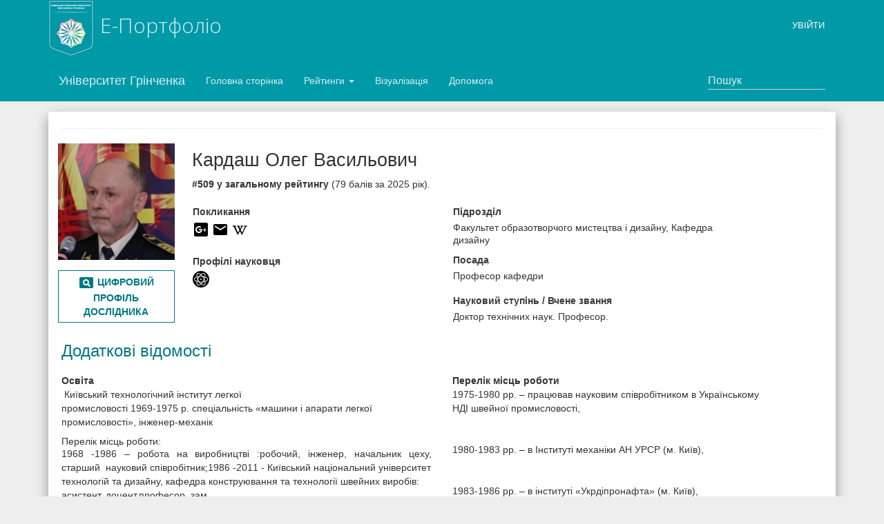

--- FILE ---
content_type: text/html; charset=UTF-8
request_url: https://eportfolio.kubg.edu.ua/teacher/2270
body_size: 12782
content:
    <!doctype html>
<html>
    <head>
        <meta charset="utf-8">
        <meta http-equiv="X-UA-Compatible" content="IE=edge">
        <meta name="viewport" content="width=device-width, initial-scale=1.0">
        <meta name="generator" content="HCPHP">
        
        <meta name="theme-color" content="#009587">
        <link href="/shared/img/favicon.ico" rel="shortcut icon" type="image/x-icon"> 
        
        <title>Е-Портфоліо - Кардаш Олег Васильович</title>
        <!--[if lt IE 9]>
            <script src="/shared/js/html5.min.js" language="javascript"></script>
            <script src="/shared/js/respond.min.js" language="javascript"></script>
        <![endif]-->

        
        <link type="text/css" rel="stylesheet" href="/shared/css/bootstrap.css" property="stylesheet">
        <link type="text/css" rel="stylesheet" href="/shared/css/jquery-ui.css" property="stylesheet">
        <link type="text/css" rel="stylesheet" href="/shared/css/jquery-ui.structure.css" property="stylesheet">
        <link type="text/css" rel="stylesheet" href="/shared/css/jquery-ui.theme.css" property="stylesheet">
        
        <link href='//fonts.googleapis.com/css?family=Open+Sans:300,400&subset=cyrillic,cyrillic-ext,latin' rel='stylesheet' type='text/css' property="stylesheet">
        <link type="text/css" rel="stylesheet" href="/shared/css/material.min.css" property="stylesheet">
        <link type="text/css" rel="stylesheet" href="/shared/css/material-icons.css" property="stylesheet">
        <link type="text/css" rel="stylesheet" href="/shared/css/ripples.min.css" property="stylesheet">
        <link type="text/css" rel="stylesheet" href="/shared/css/snackbar.min.css" property="stylesheet">
        
        <link href="/shared/css/jquery.dropdown.css" rel="stylesheet" property="stylesheet">
        
        <link type="text/css" rel="stylesheet" href="/shared/css/bootstrap-tokenfield.css" property="stylesheet">
        
        <link type="text/css" rel="stylesheet" href="/shared/css/nestable.css" property="stylesheet">
        
        <link type="text/css" rel="stylesheet" href="/shared/css/magnific-popup.css" property="stylesheet">

        <link type="text/css" rel="stylesheet" href="/shared/css/chosen.css">
        
        <link type="text/css" rel="stylesheet" href="/shared/css/trumbowyg.min.css" property="stylesheet">
        
        <link type="text/css" rel="stylesheet" href="/shared/css/style.css" property="stylesheet">

    </head>

    <body>
        <div id="page">
            <header class="shadow-z-2">
                <div class="container">
                    <div class="row">
                        <div class="col-md-6 col-md-push-6">
                            <menu class="topmenu">
                                                                    <li class="topmenu-item">
                                        <a href="https://eportfolio.kubg.edu.ua/login/" class="btn btn-primary btn-xs">Увійти</a>
                                    </li>
                                                            </menu>
                        </div>
                        <div class="logo col-md-6 col-md-pull-6">
                            <img src="/shared/img/logo.png" alt="logo">
                                                            <span>Е-Портфоліо</span>
                                                    </div>
                    </div>
                    <div class="row">
                        <div class="col-xs-12">
                            <div class="navbar navbar-default">
                                <div class="navbar-header">
                                    <button type="button" class="navbar-toggle" data-toggle="collapse" data-target=".navbar-responsive-collapse">
                                        <span class="icon-bar"></span>
                                        <span class="icon-bar"></span>
                                        <span class="icon-bar"></span>
                                    </button>
                                    <a class="navbar-brand" href="https://kubg.edu.ua" target="_blank">
                                        Університет Грінченка                                    </a>
                                </div>
                                <div class="navbar-collapse collapse navbar-responsive-collapse">
                                    <ul class="nav navbar-nav">
            <li><a href="https://eportfolio.kubg.edu.ua/" class="hcphp-link">Головна сторінка</a></li>            <li class="dropdown ">
        <a href="https://eportfolio.kubg.edu.ua/ratings/" data-target="#" class="dropdown-toggle" data-toggle="dropdown" id="">
            Рейтинги <b class="caret"></b>
        </a>
        <ul class="dropdown-menu">
                            <li><a href="https://eportfolio.kubg.edu.ua/rating/" class="hcphp-link">Лідер року</a></li>                            <li><a href="https://eportfolio.kubg.edu.ua/rating-subdepartments/" class="hcphp-link">Рейтинг кафедр</a></li>                            <li><a href="https://eportfolio.kubg.edu.ua/citation-rating" class="hcphp-link">Рейтинг прозорості</a></li>                            <li><a href="https://eportfolio.kubg.edu.ua/faculty-social-activity/" class="hcphp-link">Представлення кафедр в інтернет-просторі</a></li>                            <li><a href="https://eportfolio.kubg.edu.ua/rating-fku/" class="hcphp-link">Рейтинги Фахового коледжу «Універсум»</a></li>                    </ul>
    </li>
            <li><a href="https://eportfolio.kubg.edu.ua/rating/visualization" class="hcphp-link">Візуалізація</a></li>            <li><a href="https://eportfolio.kubg.edu.ua/help/" class="hcphp-link">Допомога</a></li>    </ul>                                    <form class="navbar-form navbar-right" action="/search/">
                                        <input type="text" name="s" class="form-control col-lg-8" placeholder="Пошук" value="">
                                    </form>
                                </div>
                            </div>
                        </div>
                    </div>
                </div>
            </header>
            <div class="content">
                <div class="container">
                    
                    <!-- Reserved $content var for page content -->
                    <div class="well">

<ul class="nav nav-pills">
                                    </ul>
    <hr>
    
    <div class="row user-info">
        <div class="col-xs-12 col-sm-3 col-md-2 user-pic">
                            <a href="https://eportfolio.kubg.edu.ua/data/user/2270/photo.jpg" target="_blank">
                    <img src="https://eportfolio.kubg.edu.ua/data/i/41536082753cac5fc316a881d1f6d64f189b432281.jpg" alt="Кардаш Олег Васильович">
                </a>
                                        <ul class="nav nav-pills science_profile"> 
                    <li><a href="https://ias-research.kubg.edu.ua/science/monitoring/teacher/2270" target="_blank"> 
                        <i class="material-icons"></i> Цифровий профіль дослідника</a> 
                    </li> 
                </ul>
                    </div>

        <div class="col-xs-12 col-sm-9 col-md-10">
            <h1>
                Кардаш Олег Васильович                                            </h1>
                            <p>
                                            <strong>#509 у загальному рейтингу</strong>
                                        (79 балів за 2025 рік).
                </p>
                    </div>

        <div class="list-group col-md-4">
            <div class="list-group-item">
                <div class="row-content">
                    <h4 class="list-group-item-heading">Покликання</h4>
                    <p class="list-group-item-text">
                        <div class="user-links">
                    <a href="https://scholar.google.com/citations?view_op=list_works&hl=uk&user=M8dXw3gAAAAJ" class="user-gplus" target="_blank" title="Google Plus"></a>
                <a href="mailto:o.kardash@kubg.edu.ua" class="user-email" title="o.kardash@kubg.edu.ua"></a>
    <a href="http://wiki.kubg.edu.ua/Кардаш_Олег_Васильович" class="user-wiki" target="_blank" title="Wikipedia"></a>
    
    
</div>                    </p>
                </div>
            </div>

                            <div class="list-group-item">
                    <div class="row-content">
                        <h4 class="list-group-item-heading">Профілі науковця</h4>
                        <p class="list-group-item-text">
                            <div class="user-links">
            <a href="https://scholar.google.com/citations?view_op=list_works&hl=uk&user=M8dXw3gAAAAJ%20%D0%A1%D0%A2%D0%90%D0%A2%D0%A2%D0%86,%20%D0%86%D0%9D%D0%94%D0%95%D0%9A%D0%A1%D0%98&user=M8dXw3gAAAAJ" class="user-scholar" target="_blank" title="Google Scholar"></a>
                </div>                        </p>
                    </div>
                </div>
                    </div>

        <div class="list-group col-md-5">
            <!-- department -->
            <div class="list-group-item">
                <div class="row-content">
                    <h4 class="list-group-item-heading">Підрозділ</h4>
                    <p class="list-group-item-text">
                                                    Факультет образотворчого мистецтва і дизайну, Кафедра дизайну
                                                                </p>
                </div>
            </div>

            <!-- position -->
            <div class="list-group-item">
                <div class="row-content">
                    <h4 class="list-group-item-heading">Посада</h4>

                    <p class="list-group-item-text">
                                                    Професор кафедри                                            </p>
                </div>
            </div>

            <!-- academStatus -->
            <div class="list-group-item">
                <div class="row-content">
                    <h4 class="list-group-item-heading">Науковий ступінь / Вчене звання</h4>
                    <p class="list-group-item-text">
                                                    Доктор технічних наук. Професор.
                                            </p>
                </div>
            </div>
        </div>

        

    </div>
    <div class="row">

        <div class="collapsible force-opened col-sm-12" id="teacher_extended">
            <h2><a class="collapsible-trigger no-icon" href="#teacher_general">Додаткові відомості</a></h2>
            <div class="collapsible-container">
                <div class="row">
                    <div class="col-md-6">
                        <div class="title-small">Освіта</div>
                                                    <p class="MsoNormal">&nbsp;Київський технологічний інститут легкої<br />
промисловості 1969-1975 р. спеціальність «машини і апарати легкої<br />
промисловості», інженер-механік<br></p><p class="MsoNormal" style="margin-bottom: 0.0001pt; text-align: justify; line-height: normal; background-image: initial; background-position: initial; background-size: initial; background-repeat: initial; background-attachment: initial; background-origin: initial; background-clip: initial;">Перелік місць роботи:</p><p class="MsoNormal" style="text-align:justify">1968 -1986 – робота на виробництві :робочий, інженер, начальник цеху, старший&nbsp; науковий співробітник;1986 -2011 - Київський національний університет<br />
технологій та дизайну, кафедра конструювання та технології швейних виробів:<br />
асистент, доцент,професор, зам.<br />
декана; 2011-2017 Національний авіаційний університет, кафедра компютерних<br />
технологій дизайну та графіки – професор; 2017-2018 Київська академія<br />
декоративно-прикладного мистецтва та дизайну імені М.Бойчука– завідувач кафедри промислового<br />
дизайну;&nbsp; 2018 Київський столичний університет імені Бориса Грінченка&nbsp; – кафедра графічного дизайну, професор.</p><br>                                            </div>
                    <div class="col-md-6">
                        <div class="title-small">Перелік місць роботи</div>
                                                    <p class="MsoNormal" style="margin-bottom:0cm;margin-bottom:.0001pt">1975-1980 рр. – працював науковим співробітником в Українському<br />
НДІ швейної промисловості,</p><br />
<br />
<p class="MsoNormal" style="margin-bottom:0cm;margin-bottom:.0001pt">1980-1983 рр. – в Інституті механіки АН УРСР (м. Київ),</p><br />
<br />
<p class="MsoNormal" style="margin-bottom:0cm;margin-bottom:.0001pt">1983-1986 рр. – в інституті «Укрдіпронафта» (м. Київ),</p><br />
<br />
<p class="MsoNormal" style="margin-bottom:0cm;margin-bottom:.0001pt">з 1986 року – в університеті технологій та дизайну, заступник<br />
декана факультету технології одягу (1988–1993 рр.), професор кафедри технології<br />
швейних виробів (з 2007 р.).</p><br />
<br />
<p class="MsoListParagraph" style="margin:0cm;margin-bottom:.0001pt;mso-add-space:<br />
auto;text-align:justify;line-height:150%">Науково-педагогічний<br />
стаж 39 років.</p>                                            </div>
                </div>
                <div class="row">
                    <div class="col-md-6">
                        <div class="title-small">Теми дисертацій (захищених)</div>
                                                    <p><br></p><p class="MsoNormal" style="text-align:justify">Доктор<br />
технічних <br><br />
наук, 05.01.03 – <br><br />
технічна естетика, 2007 р., «Технологія як пріоритетний чинник дизайну одягу»,<br />
Професор за кафедрою технології та конструювання швейних виробів Київського<br />
національного університету технологій та дизайну, </p><br />
<br />
<p class="MsoNormal" style="text-align:justify">має<br />
<em>&nbsp;</em>атестати<em> доцента</em> –&nbsp; ДЦ № 001525 від 15.01.1992р. та <em>професора</em> –12ПР № 006192 від<br />
09.11.2010р.</p>                                            </div>
                    <div class="col-md-6">
                        <div class="title-small">Громадська активність</div>
                                                    у 1984р нагороджений медаллю  «В ознаменование 1500-летия Киева»; у 2007 році нагороджений Подякою  мера м. Києва; у 2014 році - Подякою НАУ за особистий внесок щодо відкриття аспірантури за спеціальністю 05.01.03. «Технічна естетика» Національного авіаційного університету.                                            </div>
                </div>
            </div>
        </div>

    </div>
    <div class="row">

        <div class="col-xs-12 content-group">
                            <h2>Науково-дослідна та міжнародна діяльність</h2>
            
            
            <!-- Індекс цитування у НМБ Web of Science (за афільованими публікаціями): items not found -->
            
            <div class="collapsible " id="scholar_indexes">
    <h3><a class="collapsible-trigger " href="#scholar_indexes">Індекси цитування Google Академії</a></h3>
    <div class="collapsible-container">
                    <!--<p>В значенні "Динаміка цитування" зазначено кількість цитувань за поточний період (на основі фіксованих показників за рейтингом прозорості від 15.03.2023 р.)</p>-->
            <table class="table">
                <thead>
                    <tr>
                        <th><i class="material-icons">&#xE80C;</i></th>
                        <th>Цитування</th>
                        <th>h-індекс</th>
                        <th>i10-індекс</th>
                        <th><!--Динаміка цитування--></th>
                        <th>Дата оновлення</th>
                        <th></th>
                    </tr>
                </thead>
                <tbody>
                    <tr>
                    <td>За весь період</td>
                        <td id="scholar_references">665</td>
                        <td id="scholar_hindex">6</td>
                        <td id="scholar_i10_index">2</td>
                        <td>
                                                    <!--665-->
                                                </td>
                        <td>
                            2026.01.15 11:29:57                        </td>
                        <td>
                                                        <a href="https://scholar.google.com/citations?view_op=list_works&hl=uk&user=M8dXw3gAAAAJ%20%D0%A1%D0%A2%D0%90%D0%A2%D0%A2%D0%86,%20%D0%86%D0%9D%D0%94%D0%95%D0%9A%D0%A1%D0%98&user=M8dXw3gAAAAJ" target="_blank" class="table-action">
                                Перейти на сторінку <i class="material-icons">link</i>
                            </a>
                        </td>
                    </tr>
                    <tr>
                        <td>За останні 5 років</td>
                        <td id="scholar_references">310</td>
                        <td id="scholar_hindex">6</td>
                        <td id="scholar_i10_index">2</td>
                        <td></td>
                        <td></td>
                        <td></td>
                    </tr>
                </tbody>
            </table>
            </div>
</div>

            <div class="collapsible" id="index_researchgate">
    <h3>
        <a class="collapsible-trigger" href="#index_researchgate">
            Індекс цитування в Research Gate (1)        </a>
    </h3>
    <div class="collapsible-container">
                    <table class="table table-striped table-hover ">
    <thead>
        <tr>
            <th>ID</th>
            <th>Підрозділ</th>
            <th>Кафедра/НДЛ/НМЦ/ЦК</th>
            <th>Research Interest Score</th>
            <th>h-індекс (без самоцитування)</th>
            <th>Рік</th>
            <th>Покликання</th>
        </tr>
    </thead>
    <tbody>
                    <tr>
                <td>908</td>
                <td>Факультет образотворчого мистецтва і дизайну</td>
                <td>Кафедра дизайну</td>
                <td>8.1</td>
                <td>0</td>
                <td>2025</td>
                <td>
                    <a href="https://www.researchgate.net/profile/Oleg-Kardas/stats" target="_blank">https://www.researchgate.net/profile/Oleg-Kardas/stats</a>
                </td>
            </tr>
            </tbody>
</table>            </div>
</div>

            <div class="collapsible " id="list_conferences">
    <h3>
        <a class="collapsible-trigger" href="#list_conferences">
            Конференції 
                            (1)
                    </a>
    </h3>
    <div class="collapsible-container">
                                    <table class="table table-striped table-hover">
                 <thead>
                     <tr>
                         <th width="1%">ID</th>
                         <th>Назва</th>
                         <th>Тема доповіді</th>
                         <th>Місце проведення</th>
                         <th>Документ, що засвідчує</th>
                         <th>Дата проведення</th>
                                              </tr>
                 </thead>
                 <tbody>
                                          <tr>
                         <td>11810</td>
                         <td>w 7 . M i ę d z y n a r o d o w e j k o n f e r e n c j i n a u k o w e j p t . ” G O S P O D A R K A C Y F R O W A I S P O Ł E C Z E Ń S T W O I N F O R M A C Y J N E ”</td>
                         <td>СТРАТЕГІЯ, ТАКТИКА, ДИЗАЙНЕРСЬКА МЕТОДОЛОГІЯ ВИЗНАЧЕННЯ АТРАКТИВНИХ ЕЛЕМЕНТІВ В ОБ’ЄКТАХ  ТУРИСТИЧНОЇ  ГАЛУЗІ</td>
                         <td>ПОЛЬЩА</td>
                         <td>
                                                                                                   <a href="https://eportfolio.kubg.edu.ua/data/conference/11810/document.pdf" target="_blank" class="file-pdf">
                                         document.pdf                                     </a>
                                                                                       </td>
                         <td>
                                                          <time datetime="2025-04-09" class="text-muted">
                                                                      2025-04-09                                                              </time>
                         </td>
                                              </tr>
                                      </tbody>
            </table>
            </div>
</div>

            <!-- Erpints (mon_single): items not found  -->

            <div class="collapsible" id="mon_cocreators">
    <h3><a class="collapsible-trigger" href="#mon_cocreators">Монографії (колективні) (1)</a></h3>
    <div class="collapsible-container">
                    <table class="table table-striped table-hover">
                <thead>
                    <tr>
                        <th width="1%">ID</th>
                        <th>Назва</th>
                        <th>Рік</th>
                    </tr>
                </thead>
                <tbody>
                                                            <tr>
                        <td>53435</td>
                        <td>
                            Стратегія, тактика, дизайнерська методологія визначення та адаптації атрактивних елементів в об’єктах туристичної галузі                            <a href="https://elibrary.kubg.edu.ua/id/eprint/53435" target="_blank">
                                <i class="material-icons">&#xE157;</i>
                            </a>
                        </td>
                        <td>
                            <time datetime="2025-01-01"
                                class="text-muted">
                                2025                            </time>
                        </td>
                    </tr>
                                    </tbody>
        </table>
    </div>
</div>

            <div class="collapsible" id="art_nb_wos_scop">
    <h3><a class="collapsible-trigger" href="#art_nb_wos_scop">Статті у виданнях, що входять до наукометричних баз даних Scopus, WOS (1)</a></h3>
    <div class="collapsible-container">
                    <table class="table table-striped table-hover">
                <thead>
                    <tr>
                        <th width="1%">ID</th>
                        <th>Назва</th>
                        <th>Рік</th>
                    </tr>
                </thead>
                <tbody>
                                                            <tr>
                        <td>43742</td>
                        <td>
                            Ergodesign aspects of the development of unmanned aerial vehicle system                            <a href="https://elibrary.kubg.edu.ua/id/eprint/43742" target="_blank">
                                <i class="material-icons">&#xE157;</i>
                            </a>
                        </td>
                        <td>
                            <time datetime="2022-01-01"
                                class="text-muted">
                                2022                            </time>
                        </td>
                    </tr>
                                    </tbody>
        </table>
    </div>
</div>

            <!-- Erpints (eprints_art_nb): items not found  -->

            <div class="collapsible" id="eprints_mes">
    <h3><a class="collapsible-trigger" href="#eprints_mes">Фахові видання, що затверджені МОН (1)</a></h3>
    <div class="collapsible-container">
                    <table class="table table-striped table-hover">
                <thead>
                    <tr>
                        <th width="1%">ID</th>
                        <th>Назва</th>
                        <th>Рік</th>
                    </tr>
                </thead>
                <tbody>
                                                            <tr>
                        <td>43606</td>
                        <td>
                            Теорія формотворення елементів швейних виробів в їх дизайні і виробництві із застосуванням гігротермічного оброблення                            <a href="https://elibrary.kubg.edu.ua/id/eprint/43606" target="_blank">
                                <i class="material-icons">&#xE157;</i>
                            </a>
                        </td>
                        <td>
                            <time datetime="2022-01-01"
                                class="text-muted">
                                2022                            </time>
                        </td>
                    </tr>
                                    </tbody>
        </table>
    </div>
</div>

            <div class="collapsible" id="art_norelated">
    <h3><a class="collapsible-trigger" href="#art_norelated">Інші статті (не входять ні до фахових, ні до наукових) (2)</a></h3>
    <div class="collapsible-container">
                    <table class="table table-striped table-hover">
                <thead>
                    <tr>
                        <th width="1%">ID</th>
                        <th>Назва</th>
                        <th>Рік</th>
                    </tr>
                </thead>
                <tbody>
                                                            <tr>
                        <td>53072</td>
                        <td>
                            Роль графічного дизайну у формуванні візуальної ідентичності книги                            <a href="https://elibrary.kubg.edu.ua/id/eprint/53072" target="_blank">
                                <i class="material-icons">&#xE157;</i>
                            </a>
                        </td>
                        <td>
                            <time datetime="2025-04-16"
                                class="text-muted">
                                2025                            </time>
                        </td>
                    </tr>
                                                            <tr>
                        <td>43614</td>
                        <td>
                            Діджітал АРТ візерункових кривих в цінних паперах                            <a href="https://elibrary.kubg.edu.ua/id/eprint/43614" target="_blank">
                                <i class="material-icons">&#xE157;</i>
                            </a>
                        </td>
                        <td>
                            <time datetime="2022-01-01"
                                class="text-muted">
                                2022                            </time>
                        </td>
                    </tr>
                                    </tbody>
        </table>
    </div>
</div>

            <!-- Erpints (period_pub_univ_not_b): items not found  -->

            <!-- Erpints (nauk_met_met_vyd): items not found  -->

            <!-- Erpints (art_prof): items not found  -->

            <!-- Міжнародні публікації у співавторстві з іноземними ЗВО у виданнях, що входять до Scopus/WoS: items not found -->

            <!-- Міжнародні науково-дослідні проєкти: items not found -->

            <!-- Заявки на загальнодержавні конкурсні відбори проєктів з виконання наукових досліджень і розробок: items not found -->

            <!-- Відповідальний секретар, випусковий редактор наукових періодичних видань Університету: items not found -->

            <!-- Публікація статті у журналі Q1 Scopus за показниками SJR: items not found -->

            <div class="collapsible" id="scopus_wos_indexing">
    <h3>
        <a class="collapsible-trigger" href="#scopus_wos_indexing">
            Індексування публікацій у Scopus, WoS (1)        </a>
    </h3>
    <div class="collapsible-container">
                    <table class="table table-striped table-hover ">
    <thead>
    <tr>
        <th>ID</th>
        <th>Назва статті</th>
        <th>Покликання</th>
        <th>Дата індексації</th>
    </tr>
    </thead>
    <tbody>
            <tr>
            <td>247</td>
            <td>Ergodesign aspects of the development of unmanned aerial vehicle system</td>
            <td><a href="https://elibrary.kubg.edu.ua/id/eprint/43742/" target="_blank">https://elibrary.kubg.edu.ua/id/eprint/43742/</a></td>
            <td>2023</td>
        </tr>
        </tbody>
</table>            </div>
</div>

            <!-- Забезпечення виходу періодичного наукового видання Університету, що індексується у Scopus та/або Web of Science: items not found -->

            <!-- Забезпечення виходу періодичного наукового видання Університету, що входить до категорії Б Переліку наукових видань, затвердженого МОН України: items not found -->

            <!-- Рецензування публікацій у наукових виданнях Scopus та Web of Science: items not found -->

            <!-- Організація та проведення на базі Університету міжнародної конференції/ воркшопу, матеріали якого індексуються в НМБД Scopus: items not found -->

            <!-- Організація міжнародних/всеукраїнських наукових конференцій на базі Університету: items not found -->

            <!-- Розробка та впровадження COIL-курсів: items not found -->

            <!-- Реєстр наукових публікацій: items not found -->

            <!-- Участь у міжнародних програмах академічної мобільності: items not found -->

            <!-- Рамкові міжнародні науково-дослідні проєкти: items not found -->

            <!-- Участь у державних науково-дослідних проєктах: items not found -->

            <!-- Консультування співробітника Університету, який захистив докторську дисертацію: items not found -->

            <!-- Наукове керівництво співробітником Університету, який захистив кандидатську дисертацію: items not found -->

            <!-- Робота у складі експертних рад МОН: items not found -->

            <!-- Заявки на колективні гранти: items not found -->

            <!-- Індивідуальні гранти: items not found -->

            <!-- Презентація власних творів мистецтва на виставках: items not found -->

            <!-- Дослідно-експериментальна робота: items not found -->

            <!-- Розробка державних освітніх стандартів: items not found -->

            <!-- Реалізація інноваційних та творчих проєктів: items not found -->

            <!-- Завершені наукові дослідження: items not found -->

            <!-- Erpints (sci_projects_reports): items not found  -->

            <!-- Erpints (mus_art): items not found  -->

            <!-- Erpints (dicts_n_encyclopedias): items not found  -->

            <!-- Рекрутинг іноземних студентів: items not found -->

            <!-- Рекрутинг іноземних педагогів: items not found -->

            <!-- Міжнародні, всеукраїнські, регіональні освітні проєкти, програми, педагогічні експерименти: items not found -->

        </div>
        <div class="col-xs-12 content-group">
            <h2>Професійний розвиток</h2>

            <!-- Цифрова компетентність викладачів Університету Грінченка: items not found -->

            <!-- Захист співробітником Університету докторської дисертації: items not found -->

            <!-- Захист співробітником Університету кандидатської дисертації/доктора філософії: items not found -->

            <!-- Участь в соціальному проєкту «З києвом - для Києва»: items not found -->

            <div class="collapsible" id="employee_training">
    <h3>
        <a class="collapsible-trigger" href="#employee_training">
            Підвищення кваліфікації (4)        </a>
    </h3>
    <div class="collapsible-container">
                    <table class="table table-striped table-hover ">
    <thead>
        <tr>
            <th>ID</th>
            <th>Назва модулю</th>
            <th>Тип модулю</th>
            <th>Документ, що засвідчує</th>
            <th>Дата видачі довідки / сертифікату</th>
        </tr>
    </thead>
    <tbody>
                    <tr>
                <td>11262</td>
                <td>Інноваційні інструменти для дослідницької та публікаційної діяльності науковця. БР</td>
                                    <td>Дослідницький модуль</td>
                                <td>                <a href="https://rg.kubg.edu.ua/data/dynamicdb/employee_training/11262/Кардаш О._досл.jpg" class="registry-image" target="_blank">
            <img src="https://rg.kubg.edu.ua/data/dynamicdb/employee_training/11262/Кардаш О._досл.jpg" alt="document">
        </a>
    </td>
                <td>    18.03.2025 00:00</td>
            </tr>
                    <tr>
                <td>8979</td>
                <td>Лідерський модуль</td>
                                    <td>Інший модуль</td>
                                <td>                <a href="https://rg.kubg.edu.ua/data/dynamicdb/employee_training/8979/наказ №845.pdf" target="_blank" class="file-pdf">
            наказ №845.pdf        </a>
    </td>
                <td>    25.12.2023 00:00</td>
            </tr>
                    <tr>
                <td>7019</td>
                <td>Фаховий модуль (стажування)</td>
                                    <td>Фаховий модуль (в Україні)</td>
                                <td>                <a href="https://rg.kubg.edu.ua/data/dynamicdb/employee_training/7019/1.JPG" class="registry-image" target="_blank">
            <img src="https://rg.kubg.edu.ua/data/dynamicdb/employee_training/7019/1.JPG" alt="document">
        </a>
    </td>
                <td>    29.11.2022 00:00</td>
            </tr>
                    <tr>
                <td>4622</td>
                <td>Фаховий модуль (стажування)</td>
                                    <td>Фаховий модуль (в Україні)</td>
                                <td>                <a href="https://rg.kubg.edu.ua/data/dynamicdb/employee_training/4622/20201019100324179_0001.jpg" class="registry-image" target="_blank">
            <img src="https://rg.kubg.edu.ua/data/dynamicdb/employee_training/4622/20201019100324179_0001.jpg" alt="document">
        </a>
    </td>
                <td>    <span class="text-muted">18.11.2016 00:00</span>
</td>
            </tr>
            </tbody>
</table>            </div>
</div>

            <!-- Проведення інноваційних заходів в Університеті чи під його брендом: items not found -->

            <!-- Популяризація Університету у ЗМІ: items not found -->

            <!-- Реалізація проєктів, спрямованих на висвітлення історії Університету і грінченкознавства: items not found -->

            <div class="collapsible" id="copyright_certificate">
    <h3>
        <a class="collapsible-trigger" href="#copyright_certificate">
            Свідоцтва про реєстрацію авторського права, патенти, запис (1)        </a>
    </h3>
    <div class="collapsible-container">
                    <table class="table table-striped table-hover ">
    <thead>
        <tr>
            <th>ID</th>
            <th>Науковий ступінь</th>
            <th>Вчене звання</th>
            <th>Посада</th>
            <th>Підрозділ</th>
            <th>Рік</th>
            <th>Реєстраційний номер</th>
            <th>Документ, що засвідчує</th>
        </tr>
    </thead>
    <tbody>
                    <tr>
                <td>313</td>
                <td>Доктор наук</td>
                <td>Професор</td>
                <td>Професор кафедри</td>
                <td>Інститут мистецтв</td>
                <td>            <span class="text-muted">2019</span>
    </td>
                <td>135181</td>
                <td>                <a href="https://rg.kubg.edu.ua/data/dynamicdb/copyright_certificate/313/Кардаш.jpg" class="registry-image" target="_blank">
            <img src="https://rg.kubg.edu.ua/data/dynamicdb/copyright_certificate/313/Кардаш.jpg" alt="document">
        </a>
    </td>
            </tr>
            </tbody>
</table>            </div>
</div>

            <!-- Зимові та літні школи: items not found -->

            <!-- Підготовка професійних музичних, хореографічних, театральних проєктів: items not found -->

            <!-- Перемога у мистецьких професійних конкурсах (як виконавця / балетмейстера / художнього керівника / педагога-наставника тощо): items not found -->

            <!-- Підготовка студентів-учасників професійних виставок творів графіки, живопису, декоративно-ужиткового мистецтва: items not found -->

            <!-- Підготовка музичних, театральних, хореографічних проєктів (як режисер-постановник): items not found -->

            <!-- Підготовка та проведення семінарів, тренінгів, майстер-класів педагогічними працівниками: items not found -->

            <!-- Керівництво науковим гуртком: items not found -->

            <!-- Керівництво спортивною секцією, підготовкою спортивної команди: items not found -->

            <!-- Керівництво творчим, театральним гуртком: items not found -->

            <!-- Авторська школа педагогічної майстерності: items not found -->

            <!-- Презентація власного інноваційного педагогічного досвіду на освітянських виставках: items not found -->

            <!-- ГО та професійні об’єднання педагогічних працівників: items not found -->

            <!-- Перемога у конкурсах з педагогічної майстерності: items not found -->

            
            <!-- Підготовка та проведення Всеукраїнської студентської науково-практичної онлайн конференції «Перші кроки у науці»: items not found -->

            <!-- Освітні заходи для учнів та батьків (ІПО): items not found -->

            <!-- Освітні заходи (ІПО): items not found -->

            <!-- Оригінальні заходи: items not found -->

        </div>
        <div class="col-xs-12 content-group">
            <h2>Викладацька діяльність</h2>

            <!-- Erpints (textbooks_single): items not found  -->

            <!-- Erpints (textbooks_collective): items not found  -->

            <!-- Erpints (study_resources): items not found  -->

            <!-- Англомовні освітні програми: items not found -->

            <!-- Нові освітні програми: items not found -->

            <!-- Сертифіковані ЕНК: items not found -->

            <div class="collapsible" id="courses_usage">
    <h3>
        <a class="collapsible-trigger" href="#courses_usage">
            Оцінювання сертифікованого / пролонгованого ЕНК (1)        </a>
    </h3>
    <div class="collapsible-container">
                    <table class="table table-striped table-hover ">
    <thead>
        <tr>
            <th width="2%">ID</th>
            <th width="15%">Інститут \ факультет</th>
            <th width="20%">ЕНК</th>
            <th width="5%">ОКР</th>
            <th width="5%">Форма навчання</th>
            <th width="5%">Оцінка активності</th>
            <th width="5%">Оцінка студентів</th>
            <th width="5%">Оцінка за авторство</th>
            <th width="7%">Дата оцінювання</th>
        </tr>
    </thead>
    <tbody>
                    <tr>
                <td>10371</td>
                <td>Інститут мистецтв</td>
                <td>
                                            <a href="https://elearning.kubg.edu.ua/course/view.php?id=21987" target="_blank">Філософія мистецтва та дизайну (5 курс, ДЗ, денна)</a>
                                    </td>
                <td>Магістр</td>
                <td>Очна (Денна)</td>
                <td>
                                            7                                    </td>
                <td>
                                            <span class="text-muted">не враховується</span>
                                    </td>
                <td>
                                            <span class="text-muted">не враховується</span>
                                    </td>
                <td>30.11.2021</td>
            </tr>
            </tbody>
</table>            </div>
</div>

            <!-- Відеокурс навчальної дисципліни: items not found -->

            <div class="collapsible" id="teacher_students_rating">
    <h3>
        <a class="collapsible-trigger" href="#teacher_students_rating">
            Рейтинг викладачів серед студентів (8)        </a>
    </h3>
    <div class="collapsible-container">
                    <table class="table table-striped table-hover ">
    <thead>
        <tr>
            <th>ID</th>
            <th>Інститут \ факультет</th>
            <th>Оцінка студентів</th>
            <th>Дата оцінювання</th>
        </tr>
    </thead>
    <tbody>
                    <tr>
                <td>8287</td>
                <td>Кафедра дизайну</td>
                <td>3,85</td>
                <td>            <span class="text-muted">31.12.2025 00:00</span>
    </td>
            </tr>
                    <tr>
                <td>7371</td>
                <td>Кафедра дизайну</td>
                <td>3,04</td>
                <td>            <span class="text-muted">31.12.2024 00:00</span>
    </td>
            </tr>
                    <tr>
                <td>6480</td>
                <td>Кафедра дизайну</td>
                <td>4,70</td>
                <td>            <span class="text-muted">30.12.2023 00:00</span>
    </td>
            </tr>
                    <tr>
                <td>5588</td>
                <td>Кафедра дизайну</td>
                <td>4,15</td>
                <td>            <span class="text-muted">30.12.2022 00:00</span>
    </td>
            </tr>
                    <tr>
                <td>4495</td>
                <td>Кафедра дизайну</td>
                <td>4,08</td>
                <td>            <span class="text-muted">28.12.2021 00:00</span>
    </td>
            </tr>
                    <tr>
                <td>3738</td>
                <td>Кафедра дизайну</td>
                <td>4,88</td>
                <td>            <span class="text-muted">28.12.2020 00:00</span>
    </td>
            </tr>
                    <tr>
                <td>2491</td>
                <td>Кафедра дизайну</td>
                <td>4,13</td>
                <td>            <span class="text-muted">28.12.2019 00:00</span>
    </td>
            </tr>
                    <tr>
                <td>2415</td>
                <td>Кафедра дизайну</td>
                <td>3,91</td>
                <td>            <span class="text-muted">31.12.2018 00:00</span>
    </td>
            </tr>
            </tbody>
</table>            </div>
</div>

            <!-- Підготовка переможців ІІ етапу Всеукраїнської студентської олімпіади: items not found -->

            <!-- Підготовка переможців спортивних змагань: items not found -->

            <!-- Заходи мистецького спрямування: items not found -->

            <!-- Підготовка переможців Міжнародних наукових конкурсів, олімпіад з навчальних дисциплін, спеціальностей: items not found -->

            <!-- Підготовка переможців ІІ туру Всеукраїнського конкурсу студентських наукових робіт: items not found -->

                        <!-- Участь у роботі журі (суддівстві) конкурсів, турнірів тощо: items not found -->
            
            <!-- Проведення учнівських олімпіад, конкурсів, змагань: items not found -->

            <!-- Підготовка переможця студентського наукового конкурсу, турніру, проєкту тощо: items not found -->

            <!-- Вчений секретар спеціалізованої вченої ради Університету: items not found -->

            <!-- Підготовка переможців Всеукраїнського конкурсу студентських наукових робіт: items not found -->

            <!-- Переможці професійного (не наукового) конкурсу, фестивалю: items not found -->

            <!-- Проведення навчальних занять із фахових дисциплін іноземною мовою: items not found -->

            <!-- Рейтинг викладача за проведення очних занять для педколективів закладів освіти: items not found -->

            <!-- Рейтинг викладачів серед педагогів: items not found -->

            <!-- Проведення уроків для учнів: items not found -->

            <!-- Нові освітні програми (ІПО): items not found -->

            <!-- Заходи для учнів та педагогів: items not found -->

            <!-- Підготовка студентів до участі у студентських наукових конференціях: items not found -->

            <!-- Експертна діяльність (ІПО): items not found -->

            <!-- Розробка медійного контенту (ІПО): items not found -->

            <!-- Заходи для учнів-переможців олімпіад (ІПО): items not found -->

        </div>

    </div>
</div>                </div>
            </div>
        </div>
        <footer>
            <div class="container">
                <div class="row">
                    <div class="col-xs-4 logo">
                        <img src="/shared/img/logo.png" alt="logo">
                        <span class="hidden-xs">Київський столичний університет імені Бориса Грінченка</span>
                    </div>
                    <div class="col-xs-8">
                        <menu>
                            <li>Розробка і підтримка системи: <br>
                                <a href="https://kubg.edu.ua/struktura/pidrozdili/ndl-informatizatsiji-osviti/pro-pidrozdil.html" target="_blank">НДЛ цифровізації освіти <i class="material-icons">&#xE157;</i></a>
                            </li>
                            <li><a href="https://kubg.edu.ua/">Портал Університету <i class="material-icons">&#xE157;</i></a></li>
                        </menu>
                    </div>
                </div>
            </div>
        </footer>

        
        <script src="/shared/js/jquery.min.js" language="javascript"></script>
        <script src="/shared/js/jquery.ui.min.js" language="javascript"></script>
        <script src="/shared/js/bootstrap.min.js" language="javascript"></script>
        
        <script src="/shared/js/material.min.js" language="javascript"></script>
        <script src="/shared/js/ripples.min.js" language="javascript"></script>
        <script src="/shared/js/snackbar.min.js" language="javascript"></script>
        <script src='https://www.google.com/recaptcha/api.js'></script>
        
        <script src="/shared/js/bootstrap-tokenfield.min.js"></script>
        
        <script src="/shared/js/nestable.min.js"></script>
        
        <script src="/shared/js/magnific-popup.min.js"></script>
        
        <script src="/shared/js/trumbowyg.min.js"></script>
        <script src="/shared/js/trumbowyg_ua.min.js"></script>
        <script src="/shared/js/chosen.jquery.min.js"></script>
        
        <script src="/shared/js/chart.min.js"></script>
        <script src="/shared/js/chart.labels.min.js"></script>
        
        
        <script src="/shared/js/start.js?v1" language="javascript"></script>
    </body>
</html>

--- FILE ---
content_type: text/css
request_url: https://eportfolio.kubg.edu.ua/shared/css/snackbar.min.css
body_size: 610
content:
/* SnackbarJS - MIT LICENSE (https://github.com/FezVrasta/snackbarjs/blob/master/LICENSE.md) */
#snackbar-container{position:fixed;left:20px;bottom:0;z-index:99999}.snackbar{overflow:hidden;clear:both;min-width:288px;max-width:568px;cursor:pointer;opacity:0}.snackbar.snackbar-opened{height:auto;opacity:1}@media (max-width:767px){#snackbar-container{left:0!important;right:0;width:100%}#snackbar-container .snackbar{min-width:100%}#snackbar-container [class="snackbar snackbar-opened"] ~ .snackbar.toast{margin-top: 20px}#snackbar-container [class="snackbar snackbar-opened"]{border-radius:0;margin-bottom:0}}

--- FILE ---
content_type: text/css
request_url: https://eportfolio.kubg.edu.ua/shared/css/chosen.css
body_size: 11482
content:
/*!
Chosen, a Select Box Enhancer for jQuery and Prototype
by Patrick Filler for Harvest, http://getharvest.com

Version 1.6.2
Full source at https://github.com/harvesthq/chosen
Copyright (c) 2011-2016 Harvest http://getharvest.com

MIT License, https://github.com/harvesthq/chosen/blob/master/LICENSE.md
This file is generated by `grunt build`, do not edit it by hand.
*/

/* @group Base */
.chosen-container {
    position: relative;
    display: inline-block;
    vertical-align: middle;
    font-size: 16px;
    padding: 3px 0;
    border-bottom: 1px solid #ccc;
    -webkit-user-select: none;
    -moz-user-select: none;
    user-select: none;
    margin-bottom: 7px;
    width: 100% !important;
}

.chosen-container * {
    -webkit-box-sizing: border-box;
    -moz-box-sizing: border-box;
    box-sizing: border-box;
}
.chosen-container .chosen-drop {
    position: absolute;
    top: 100%;
    left: -9999px;
    z-index: 1010;
    width: 100%;
    border: 1px solid #aaa;
    border-top: 0;
    background: #fff;
    box-shadow: 0 4px 5px rgba(0, 0, 0, 0.15);
}
.chosen-container.chosen-with-drop .chosen-drop {
    -webkit-box-shadow: 0 8px 17px 0 rgba(0, 0, 0, 0.2), 0 6px 20px 0 rgba(0, 0, 0, 0.19);
    box-shadow: 0 8px 17px 0 rgba(0, 0, 0, 0.2), 0 6px 20px 0 rgba(0, 0, 0, 0.19);
    border-top: 2px solid #009688;
    left: 0;
}
.chosen-container a {
    cursor: pointer;
}
.chosen-container .search-choice .group-name, .chosen-container .chosen-single .group-name {
    margin-right: 4px;
    overflow: hidden;
    white-space: nowrap;
    text-overflow: ellipsis;
    font-weight: normal;
    color: #999999;
}
.chosen-container .search-choice .group-name:after, .chosen-container .chosen-single .group-name:after {
    content: ":";
    padding-left: 2px;
    vertical-align: top;
}

/* @end */
/* @group Single Chosen */
.chosen-container-single .chosen-single {
    position: relative;
    display: block;
    overflow: hidden;
    height: 25px;

    color: #555;
    text-decoration: none;
    white-space: nowrap;
    line-height: 24px;
}
.chosen-container-single .chosen-default {
    color: #999;
}
.chosen-container-single .chosen-single span {
    display: block;
    overflow: hidden;
    margin-right: 26px;
    text-overflow: ellipsis;
    white-space: nowrap;
}
.chosen-container-single .chosen-single-with-deselect span {
    margin-right: 38px;
}
.chosen-container-single .chosen-single abbr {
    position: absolute;
    top: 6px;
    right: 26px;
    display: block;
    width: 12px;
    height: 12px;
    background: url('chosen-sprite.png') -42px 1px no-repeat;
    font-size: 1px;
}
.chosen-container-single .chosen-single abbr:hover {
    background-position: -42px -10px;
}
.chosen-container-single.chosen-disabled .chosen-single abbr:hover {
    background-position: -42px -10px;
}
.chosen-container-single .chosen-single div {
    position: absolute;
    top: 0;
    right: 0;
    display: block;
    width: 18px;
    height: 100%;
}
.chosen-container-single .chosen-single div b {
    display: block;
    width: 100%;
    height: 100%;
    background: url('chosen-sprite.png') no-repeat 0px 2px;
}
.chosen-container-single .chosen-search {
    position: relative;
    z-index: 1010;
    margin: 0;
    padding: 3px 4px;
    white-space: nowrap;
}

.chosen-container-single .chosen-search input[type="text"] {
    margin: 1px 0;
    padding: 4px 20px 4px 5px;
    width: 100%;
    height: auto;
    outline: 0;
    border: none;
    border-bottom: 1px solid #d2d2d2;
    background: white url('chosen-sprite.png') no-repeat 100% -20px;
    background: url('chosen-sprite.png') no-repeat 100% -20px;
    font-size: 1em;
    font-family: sans-serif;
    line-height: normal;
    border-radius: 0;
}

.chosen-container-single .chosen-search input[type="text"]:hover {
    border-bottom: 1px solid #bdbdbd;
}

.chosen-container-single .chosen-drop {
    margin-top: -1px;
    background-clip: padding-box;
}
.chosen-container-single.chosen-container-single-nosearch .chosen-search {
    position: absolute;
    left: -9999px;
}

/* @end */
/* @group Results */
.chosen-container .chosen-results {
    color: #555;
    position: relative;
    overflow-x: hidden;
    overflow-y: auto;
    margin: 0;
    padding: 0;
    max-height: 240px;
    -webkit-overflow-scrolling: touch;
}
.chosen-container .chosen-results li {
    display: none;
    margin: 0;
    padding: 5px 6px;
    list-style: none;
    line-height: 15px;
    word-wrap: break-word;
    -webkit-touch-callout: none;
}
.chosen-container .chosen-results li.active-result {
    display: list-item;
    cursor: pointer;
}
.chosen-container .chosen-results li.disabled-result {
    display: list-item;
    color: #ccc;
    cursor: default;
}
.chosen-container .chosen-results li.highlighted {
    background: #009688;
    color: #fff;
}
.chosen-container .chosen-results li.no-results {
    color: #777;
    display: list-item;
    background: #f4f4f4;
}
.chosen-container .chosen-results li.group-result {
    display: list-item;
    font-weight: bold;
    cursor: default;
}
.chosen-container .chosen-results li.group-option {
    padding-left: 15px;
}
.chosen-container .chosen-results li em {
    font-style: normal;
    text-decoration: underline;
}

/* @end */
/* @group Multi Chosen */
.chosen-container.chosen-container-multi {
    border: 1px dotted #ddd;
    padding: 5px 5px 2px;
}

.chosen-container.chosen-container-multi:after {
    content: "";
    background: url(chosen-sprite.png) no-repeat 0px 8px;
    position: absolute;
    height: 100%;
    width: 16px;
    top: 0;
    right: 0;
    cursor: pointer;
}

.chosen-container-multi .chosen-choices {
    position: relative;
    overflow: hidden;
    margin: 0;
    padding: 0;
    width: 100%;
    height: auto;
    cursor: text;
}
.chosen-container-multi .chosen-choices li {
    float: left;
    list-style: none;
}
.chosen-container-multi .chosen-choices li.search-field {
    margin: 0;
    padding: 0;
    white-space: nowrap;
}
.chosen-container-multi .chosen-choices li.search-field input[type="text"] {
    margin: 1px 0;
    padding: 0;
    height: 25px;
    outline: 0;
    border: 0 !important;
    background: transparent !important;
    box-shadow: none;
    color: #555;
    font-size: 100%;
    font-family: sans-serif;
    line-height: normal;
    border-radius: 0;
}
.chosen-container-multi .chosen-choices li.search-field input.default {
    color: #999;
}


.chosen-container-multi .chosen-choices li.search-choice {
    position: relative;
    margin: 0 3px 3px 0;
    padding: 5px 20px 4px 6px;
    max-width: 100%;
    border: 1px solid rgba(0,150,136,0.4);
    border-radius: 3px;
    background-color: #ededed;
    color: #555;
    line-height: 13px;
    cursor: default;
    z-index: 1;
}
.chosen-container-multi .chosen-choices li.search-choice span {
    word-wrap: break-word;
}
.chosen-container-multi .chosen-choices li.search-choice .search-choice-close {
    position: absolute;
    top: 5px;
    right: 4px;
    display: block;
    width: 12px;
    height: 12px;
    background: url('chosen-sprite.png') -42px 1px no-repeat;
    font-size: 1px;
}
.chosen-container-multi .chosen-choices li.search-choice .search-choice-close:hover {
    background-position: -42px -10px;
}
.chosen-container-multi .chosen-choices li.search-choice-disabled {
    padding-right: 5px;
    border: 1px solid #ccc;
    background-color: #e4e4e4;
    background-image: -webkit-gradient(linear, 50% 0%, 50% 100%, color-stop(20%, #f4f4f4), color-stop(50%, #f0f0f0), color-stop(52%, #e8e8e8), color-stop(100%, #eeeeee));
    background-image: -webkit-linear-gradient(#f4f4f4 20%, #f0f0f0 50%, #e8e8e8 52%, #eeeeee 100%);
    background-image: -moz-linear-gradient(#f4f4f4 20%, #f0f0f0 50%, #e8e8e8 52%, #eeeeee 100%);
    background-image: -o-linear-gradient(#f4f4f4 20%, #f0f0f0 50%, #e8e8e8 52%, #eeeeee 100%);
    background-image: linear-gradient(#f4f4f4 20%, #f0f0f0 50%, #e8e8e8 52%, #eeeeee 100%);
    color: #666;
}
.chosen-container-multi .chosen-choices li.search-choice-focus {
    background: #d4d4d4;
}
.chosen-container-multi .chosen-choices li.search-choice-focus .search-choice-close {
    background-position: -42px -10px;
}
.chosen-container-multi .chosen-results {
    margin: 0;
    padding: 0;
}
.chosen-container-multi .chosen-drop .result-selected {
    display: list-item;
    color: #ccc;
    cursor: default;
}

/* @end */
/* @group Active  */

.chosen-container-active.chosen-with-drop .chosen-single div {
    border-left: none;
    background: transparent;
}
.chosen-container-active.chosen-with-drop .chosen-single div b {
    background-position: -18px 2px;
}

.chosen-container-active .chosen-choices li.search-field input[type="text"] {
    color: #222 !important;
}

/* @end */
/* @group Disabled Support */
.chosen-disabled {
    opacity: 0.5 !important;
    cursor: default;
}
.chosen-disabled .chosen-single {
    cursor: default;
}
.chosen-disabled .chosen-choices .search-choice .search-choice-close {
    cursor: default;
}

/* @end */
/* @group Right to Left */
.chosen-rtl {
    text-align: right;
}
.chosen-rtl .chosen-single {
    overflow: visible;
    padding: 0 8px 0 0;
}
.chosen-rtl .chosen-single span {
    margin-right: 0;
    margin-left: 26px;
    direction: rtl;
}
.chosen-rtl .chosen-single-with-deselect span {
    margin-left: 38px;
}
.chosen-rtl .chosen-single div {
    right: auto;
    left: 3px;
}
.chosen-rtl .chosen-single abbr {
    right: auto;
    left: 26px;
}
.chosen-rtl .chosen-choices li {
    float: right;
}
.chosen-rtl .chosen-choices li.search-field input[type="text"] {
    direction: rtl;
}
.chosen-rtl .chosen-choices li.search-choice {
    margin: 3px 5px 3px 0;
    padding: 3px 5px 3px 19px;
}
.chosen-rtl .chosen-choices li.search-choice .search-choice-close {
    right: auto;
    left: 4px;
}
.chosen-rtl.chosen-container-single-nosearch .chosen-search,
.chosen-rtl .chosen-drop {
    left: 9999px;
}
.chosen-rtl.chosen-container-single .chosen-results {
    margin: 0 0 4px 4px;
    padding: 0 4px 0 0;
}
.chosen-rtl .chosen-results li.group-option {
    padding-right: 15px;
    padding-left: 0;
}
.chosen-rtl.chosen-container-active.chosen-with-drop .chosen-single div {
    border-right: none;
}
.chosen-rtl .chosen-search input[type="text"] {
    padding: 4px 5px 4px 20px;
    background: white url('chosen-sprite.png') no-repeat -30px -20px;
    background: url('chosen-sprite.png') no-repeat -30px -20px;
    direction: rtl;
}
.chosen-rtl.chosen-container-single .chosen-single div b {
    background-position: 6px 2px;
}
.chosen-rtl.chosen-container-single.chosen-with-drop .chosen-single div b {
    background-position: -12px 2px;
}

/* @end */
/* @group Retina compatibility */
@media only screen and (-webkit-min-device-pixel-ratio: 1.5), only screen and (min-resolution: 144dpi), only screen and (min-resolution: 1.5dppx) {
    .chosen-rtl .chosen-search input[type="text"],
    .chosen-container-single .chosen-single abbr,
    .chosen-container-single .chosen-single div b,
    .chosen-container-single .chosen-search input[type="text"],
    .chosen-container-multi .chosen-choices .search-choice .search-choice-close,
    .chosen-container .chosen-results-scroll-down span,
    .chosen-container .chosen-results-scroll-up span {
        background-image: url('chosen-sprite@2x.png') !important;
        background-size: 52px 37px !important;
        background-repeat: no-repeat !important;
    }
}
/* @end */

--- FILE ---
content_type: text/css
request_url: https://eportfolio.kubg.edu.ua/shared/css/style.css
body_size: 20016
content:
@charset "utf-8";
/* CSS Document */

html, body {
    height: 100%;
}

/* New year style */
/*
body:before {
    display: block;
    height: 40px;
    width: 100%;
    float: left;
    content: "";
    background: url(https://kubg.edu.ua/images/icon/portal_logo_ss_2023_5.png);
    z-index: 9999999;
    position: fixed;
    top: -7px;
}
*/
/* END New year style */

#page {
    min-height: 100%;
    width: 100%;
    position: relative;
    box-shadow: 0 3px 10px rgba(0,0,0,.23);
    position:relative;
}

header,
footer {
    background:#0099A8;
    min-height:100px;
    color: rgba(255,255,255,.84);
}

header {
    margin-bottom: 15px;
}

h1 {
    font-size: 1.9em;
}
h1.smaller {
    font-size: 1.5em;
    margin: 10px 0 10px;
}


h2 {
    font-size: 1.7em;
}
h2.smaller {
    font-size: 1.3em;
}

h3 {
    font-size: 1.3em;
}

.text-striked {
    text-decoration: line-through;
}

.logo {
    position: relative;
}

.logo * {
    vertical-align: top;
}

hr {
    margin-top: 5px;
    margin-bottom: 10px;
}

.float-right { float:right; }
.float-left { float:left; }

.text-warning .material-icons {
    float: left;
    line-height: 18px;
    padding-right: 5px;   
}

header .logo span {
    font-size: 30px;
    font-family: 'Open Sans','Droid Sans',arial,sans-serif;
    display: block;
    position: absolute;
    top: 20%;
    left: 90px;
}

.navbar {
    margin-top: 5px;
    margin-bottom: 0;
}

.topmenu {
    height:50px;
}

.topmenu menu {
    float:right;
    list-style: none;
    margin:0;
}

.topmenu li {
    display: inline;
}

.topmenu menu a {
    color: rgba(255,255,255,.84);
    display: inline-block;
    padding: 8px 12px;
}

footer {
    padding: 15px 0;
    font-family: 'Open Sans','Droid Sans',arial,sans-serif;
}

footer .logo {
    text-align: center;
}

footer .logo span {
    display:block;
}

footer menu {
    list-style: none;
    columns: 3;
    -webkit-columns: 3;
    padding-left: 25px;
}

footer menu li {
    display: block;
    padding-bottom: 2px 5px;
}

footer a {
    color: rgba(255,255,255,.84);
}

footer a:hover {
    color: inherit;
    text-decoration: underline;
}

.centered {
    text-align: center;
}

/* Forms */
.form-group {
    padding-bottom: 5px;
    margin-top: 10px;
}

.form-horizontal label {
    color: rgba(0,0,0,.87);
}

.form-vertical button {
    padding: 8px 16px;
}

.form-control.empty {
    color: white;
}

.form-group textarea {
    min-height: 80px;
}

.form-group label.control-label {
    margin-top: 7px;
}

.form-horizontal .checkbox, .form-horizontal .radio { min-height: 45px }

.form-horizontal .form-group { margin-top: 0; padding-bottom: 0;  }
.form-horizontal .form-group button,
.form-horizontal .form-group a { margin-top: 2px; margin-bottom: 3px; }


.togglebutton {
    padding-top: 10px;
}

.togglebutton label {
    padding-top: 5px;
}

.checkbox label {
    display: inline;
}

.checkbox .control-label:hover {
    cursor: default !important;
}

/* Default */
.topmenu {
    text-align: right;
}

.topmenu-item a {
    color: white !important;
    font-size: 0.9em !important;
}

/* Teacher page */
.registry-image img {
    display: block;
    height: 150px;
}

/* tables */
.table-action { padding-right: 2px; }
.table-action:last-child { padding-right: 0; }
.action:hover, .action:focus, .table-action:hover, .table-action:focus { text-decoration: none; }

.hcphp-thumbnail-image {
    max-width: 320px;
    max-height: 320px;
    display: inline-block;
}

/* Registry record page */
.rg-page-actions-item span {
    vertical-align: -2px;
}

.profile-field--red,
.table-text--red {
    color: red;
}

.profile-field--green,
.table-text--green {
    color: green;
}

/* pagination */
.pagination>.active>a, 
.pagination>.active>a:focus, 
.pagination>.active>a:hover, 
.pagination>.active>span, 
.pagination>.active>span:focus, 
.pagination>.active>span:hover {
    background-color: #009688;
    border-color: #009688;
}

.pagination>li>a, .pagination>li>span {
    color: #009688;
}

.pagination>li>a .material-icons {
    font-size: 18px;
    line-height: 0.6;
}

.cols-2 {
    -moz-columns: 2;
    -webkit-columns: 2;
    columns: 2;
}

.cols-3 {
    -moz-columns: 3;
    -webkit-columns: 3;
    columns: 3;
}

.cols-4 {
    -moz-columns: 4;
    -webkit-columns: 4;
    columns: 4;
}

.user-header {
    padding-bottom: 20px;
}

.user-info .row-content {
    width: 100% !important;
}

.user-info .list-group-item-heading {
    line-height: 17px !important;
    font-size: 14px !important;
    font-weight: bold;
    padding-top: 12px;
}

.user-info .list-group {
    margin-bottom: 0;
}

.user-pic img {
    width: 100%;
    max-width: 240px;
    display: block;
    margin: 0 auto;
    /*border-radius: 50%;*/
}

.user-pic {
    padding: 10px 10px 0 10px;
    min-height: 150px;
}

.scholar_stats {
    list-style: none;
    font-weight: bold;
    padding: 0;
}

.scholar_stats span {
    display: inline-block;
    min-width: 100px;
    font-weight: normal;
    font-style: italic;
}

/* collapsible*/
.collapsible-trigger {
    position: relative;
    padding-left: 20px;
}
.collapsible-trigger:hover { color: #00aa9a }
.collapsible-trigger:hover,
.collapsible-trigger:focus { text-decoration: none }
.collapsible-trigger:before,
.collapsible-trigger:after {
    content: "";
    display: block;
    width: 13px;
    height: 1px;
    background: #009688;
    -webkit-transform: rotate(0deg);
    transform: rotate(0deg);
    -webkit-transition: 250ms all;
    transition: 250ms all;
    position: absolute;
    top:10px;
    left:0px;
}
.collapsible-trigger.no-icon { padding-left:0 }
.collapsible-trigger.no-icon:before,
.collapsible-trigger.no-icon:after { display: none; }
.collapsed .collapsible-trigger:before {
    -webkit-transform: rotate(90deg);
    transform: rotate(90deg);
}

/* user-links */
.user-links a {
    display: inline-block;
    padding-right: 10px;
    position: relative;
    border-radius: 3px;
    width: 24px;
    height: 24px;
}
.user-links a:hover { background: #00b09f; }
.user-links a:hover:before { filter: invert(100%); }
.user-links a:last-child { padding-right: 0; }
.user-links a:before {
    content: "";
    display: block;
    position: absolute;
    left:0;
    top:0;
    width: 100%;
    height: 100%;
    background: url("/shared/img/icons/web.png") no-repeat;
    background: url("/shared/img/icons/web.svg") no-repeat;
    background-repeat: no-repeat;
}

a.user-linkedin:before {
    background: url("/shared/img/icons/linkedin-box.png") no-repeat;
    background: url("/shared/img/icons/linkedin-box.svg") no-repeat;
}
a.user-facebook:before {
    background: url("/shared/img/icons/facebook-box.png") no-repeat;
    background: url("/shared/img/icons/facebook-box.svg") no-repeat;
}
a.user-gplus:before {
    background: url("/shared/img/icons/google-plus-box.png") no-repeat;
    background: url("/shared/img/icons/google-plus-box.svg") no-repeat;
}
a.user-email:before {
    background: url("/shared/img/icons/email.png") no-repeat;
    background: url("/shared/img/icons/email.svg") no-repeat;
}
a.user-scholar:before {
    background: url("/shared/img/icons/google-scholar.png") no-repeat;
    background: url("/shared/img/icons/google-scholar.svg") no-repeat;
}
a.user-wiki:before {
    background: url("/shared/img/icons/wikipedia-box.png") no-repeat;
}
a.user-researcherid:before {
    background: url("/shared/img/icons/researcherid.png") no-repeat;
}
a.user-orcid:before {
    background: url("/shared/img/icons/orcid.png") no-repeat;
}
a.user-scopus:before {
    background: url("/shared/img/icons/scopus.png") no-repeat;
}

.title-small {
    font-weight: bold;
    padding-top: 10px;
}

.disabled { position: relative; }
.disabled:before {
    content: "";
    display:block;
    position:absolute;
    left: 0;
    right: 0;
    width: 100%;
    height: 100%;
    background: rgba(255, 255, 255, 0.5);
}

.list-group .row-picture { vertical-align: top; }

.list-group .list-group-separator:last-child {
    display: none;
}

.wysiwyg-simple {
    min-height: 250px;
}
.trumbowyg-textarea {
    position: absolute;
    background-image: none !important;
    height: 85% !important;
}

.btn-sm { padding: 2px 6px !important; }

/* charts */
.chart-legend-item > * {
    display: inline-block;
    min-height: 24px;
}

.chart-legend-item .chart-legend-color {
    color: #FFF;
    -webkit-text-stroke: 1px #CCC;
}

.chart-legend-item .chart-legend-label {
    vertical-align: top;
    padding-top: 3px;
    max-width: 90%;
}

.scholar_position {
    display: inline-block;
    width: 60px;
    height: 60px;
    padding: 15px 0px;
    border-radius: 100%;
    background: rgb(0 0 0 / 25%);
    text-align: center;
    font-size: 25px;
    color: #009688;
    font-weight: 500;
}

.scholar_sdep_stat, 
.scholar_dep_stat  {
    font-size: 85%;
    color: #6c6c6c;
}

.scholar_sdep_stat {
    padding-left: 20px;
}

.incorr_url [alt],
.wos_missing_link [alt] {
    position:relative;
}

.incorr_url i.error_outline {
    color: #ff0000; 
    vertical-align: middle;
    cursor: help;
}

.incorr_url [alt]:after{
    color: #f94d4d;
    background: rgb(255 189 189 / 50%);
    padding: 3px 3px 3px 3px;
    position:absolute;
    opacity:0;
    bottom: 100%;
    white-space:nowrap;
    -webkit-transition:0.25s linear opacity;
    transition:0.25s linear opacity;
    font-size: 14px;
    font-family: Roboto,Helvetica,Arial,sans-serif;
}

.incorr_url [alt]:hover:after, 
.wos_missing_link [alt]:hover:after {
    content:attr(alt);
    right: 0;
    opacity:1;
}

.sc_rating {
    padding: 10px;
    font-size: 1.3em;
    box-shadow: 1px 1px 3px #868383;
    display: block;
    text-align: center;
    margin-bottom: 20px;
}

.sc_rating:hover {
    text-decoration: none;
 }

.positive {
    color: #009688;
}

.positive:before {
    content: "+";
}

.negative {
    color: #d54b02;
}

.zero {
    color: #f3a214;
}

.scr thead th {
    text-align: center;
}

.lider-kaf {
    color: #009688; 
    font-weight: 700;
}

.h-index.positive:before,
.h-index.negative:before,
.i10-index.positive::before,
.i10-index.negative::before {
    font-family: 'Material Icons';
    margin-right: 3px;
}

.h-index.positive:before,
.i10-index.positive::before {
    content: "\e8e5";
}

.h-index.negative:before,
.i10-index.negative::before {
    content: "\e8e3";
}

.dynamics.without i {
    font-size: 16px;
    color: #9b9b9b;
}

.dynamics.without [alt],
.social_without_records [alt],
.social_over_year [alt],
.social_year [alt],
.social_six [alt],
.social_three [alt],
.social_month [alt],
.social_week [alt],
.wrong_link [alt] {
    position: relative;
}

.dynamics.without [alt]:before,
.social_without_records [alt]:before,
.social_over_year [alt]:before,
.social_year [alt]:before,
.social_six [alt]:before,
.social_three [alt]:before,
.social_month [alt]:before,
.social_week [alt]:before,
.wrong_link [alt]:before {
    padding: 3px 3px 3px 3px;
    margin-bottom: 5px;
    position:absolute;
    opacity:0;
    bottom: 100%;
    white-space:nowrap;
    -webkit-transition:0.25s linear opacity;
    transition:0.25s linear opacity;
    font-size: 14px;
    font-family: Roboto,Helvetica,Arial,sans-serif;
}

.dynamics.without [alt]:hover:before,
.social_without_records [alt]:hover:before,
.social_over_year [alt]:hover:before,
.social_year [alt]:hover:before,
.social_six [alt]:hover:before,
.social_three [alt]:hover:before,
.social_month [alt]:hover:before,
.social_week [alt]:hover:before,
.wrong_link [alt]:hover:before {
    content:attr(alt);
    left: 0;
    opacity:1;
}

.dynamics.without [alt]:before {
    color: #009688;
    background: rgb(0 150 136 / 20%);
}

.social_without_records [alt]:before,
.social_over_year [alt]:before,
.social_year [alt]:before,
.social_six [alt]:before,
.social_three [alt]:before,
.social_month [alt]:before,
.social_week [alt]:before,
.wrong_link [alt]:before {
    color: #ffffff;
    background: #009688;
}

td.social_without_records:after, .social_without_records i,
td.social_over_year:after, .social_over_year i,
td.social_year:after, .social_year i,
td.social_six:after, .social_six i,
td.social_three:after, .social_three i,
td.social_month:after, .social_month i,
td.social_week:after, .social_week i,
td.wrong_link:after, .wrong_link i {
    font-family: 'Material Icons';
    font-size: 18px;
    padding-left: 5px;
}

td.wrong_link:after,
.wrong_link i {
    content: '\e001';
    color: #ff004e;
}

td.social_without_records:after,
.social_without_records i {
    content: '\e615';
    color: #ff0000;
}

td.social_over_year:after,
.social_over_year i  {
    content: '\e85f';
    color: #f15b50;
}

td.social_year:after,
.social_year i  {
    content: '\e3da';
    color: #f48b36;
}

td.social_six:after,
.social_six i  {
    content: '\e3d6';
    color: #f4e136;
}

td.social_three:after,
.social_three i  {
    content: '\e3d2';
    color: #0e6ad4;
}

td.social_month:after,
.social_month i  {
    content: '\e616';
    color: #3cc1cb;
}

td.social_week:after,
.social_week i  {
    content: '\e52d';
    color: #009688;
}

.table-cit-rating {
    width: 100%;
    max-width: 100%;
    margin-bottom: 20px;
}

.table-cit-rating>tbody>tr>td,
.table-cit-rating>tbody>tr>th,
.table-cit-rating>tfoot>tr>td,
.table-cit-rating>tfoot>tr>th,
.table-cit-rating>thead>tr>td,
.table-cit-rating>thead>tr>th {
    padding: 3px;
    line-height: 1.42857143;
    vertical-align: top;
    border-top: 1px solid #ddd
}

.nav_science:before,
.nav_science:after {
    display: table;
    content: " ";
    clear: both;
}

.nav_science ul {
    list-style: none;
    padding: 0;
    margin-left: 0px;
}

.nav_science ul li {
    display: list-item;
    float: left;
    padding: 5px 10px;
    border: 1px solid #d5d5d5;
    background: #fff;
    margin: 0;
    font-size: 17px;
    box-shadow: 1px 1px 3px #ababab;
}

.nav_science ul li:first-child {
    margin-left: 0px;
}

#science #scholarmonitoring table.teacher_citation>thead>tr>th,
#science #scholarmonitoring table.dep_citation>thead>tr>th {
    vertical-align: middle;
    text-align: center;
    padding: 5px;
}

.border-left {
    border-left: 1px solid #ddd;
}

#science .section-title {
    font-size: 18px;
    font-weight: bold;
    color: #009688;
    position: relative;
    text-transform: uppercase;
}

.section-title:after {
    content: '';
    width: 106%;
    height: 1px;
    background-color: #009688;
    position: absolute;
    bottom: -5px;
    left: -3%;
  }

#science .section-level1 {
    text-align: center;
    margin-bottom: 20px;
    font-weight: 550;
    font-size: 1.3em;
    color: #686767;
  }

#science .section-title.shadowed {
text-shadow: 1px 1px 2px rgba(0, 0, 0, 0.2);
}

#science .monitoring .caption {
    text-align: center;
    font-weight: 550;
    color: #595959;
}

#page_science header .logo span {
    font-size: 23px;
}

#page_science header .logo img {
    padding-top: 10px;
}

#page_science div.list-group h3.science-home a {
    display: block;
    width: 100%;
    padding: 10px;
    box-shadow: 1px 1px 5px #cfcfcf;
    line-height: 23px;
}

#page_science div.list-group h3.science-home a:hover {
    background: #e9e9e9a3;
    color: #333;
    text-decoration: none;
}

#page_science div.list-group h3.science-home {
    margin-top: 5px;
    margin-bottom: 10px;
}

#page_science h2.home-title {
    display: block;
    max-width: 800px;
    margin-left: auto;
    margin-right: auto;
    margin-top: 0;
    text-align: center;
    font-size: 26px;
    line-height: 40px;
    color: #545455;
    font-weight: 700;
}

.home-category {
    display: block;
    margin-left: auto;
    margin-right: auto;
    max-width: 300px;
    text-align: center;
    box-shadow: 1px 1px 5px #cfcfcf;
}

.home-category a {
    text-decoration: none;
}

.home-category a.cat-title:hover {
    color: #fff;
    background: #009688;
    box-shadow: 0px 0px 7px #b7b7b7;
}

.home-category .cat-title {
    display: block;
    font-size: 1.3em;
    color: #656565;
    background: #ebebeb;
}

.home-category .cat-title span {
    display: block;
    padding: 10px 5px;
    border-top: 1px solid #dbdbdb;
}

#page_science .content .row {
    padding: 0 15px;
}

.science_profile {
    text-transform: uppercase;
    font-weight: 600;
    text-align: center;
    border: 1px solid #007883;
    margin-top: 15px;
}

div.user-info ul.science_profile>li>a { 
    padding: 5px 5px;
}

.datatable.thead {
    vertical-align: middle;
    text-align: center;
}

.btn_rating_list {
    border: 1px solid #0097a5;
    font-weight: 550;
    background: #f3feff;
    color: #036e78;
    margin: 3px 0;
    padding: 7px 10px !important;
    box-shadow: 2px 2px 4px #b5b5b5;
}

.btn_rating_list i.material-icons {
    padding-right: 10px;
}

.btn_rating_list:hover {
    background: #02abbb !important;
    color: #fff;
}

.wos_missing_link i.error_wos_link {
    color: #ff0000; 
    vertical-align: middle;
    cursor: help;
}

.wos_missing_link [alt]:after {
    color: #000000;
    background: rgb(255 255 255);
    border: 1px solid #ff0000;
    padding: 4px 4px 4px 4px;
    position:absolute;
    opacity:0;
    bottom: 100%;
    white-space:nowrap;
    -webkit-transition:0.25s linear opacity;
    transition:0.25s linear opacity;
    font-size: 14px;
    font-family: Roboto,Helvetica,Arial,sans-serif;
}

/* Media */
/* md */
@media screen and (max-width: 1280px) {
    a.btn-fab.edit {
        right: 25px;
    }

    .cols-md-1 {
        -moz-columns: 1;
        -webkit-columns: 1;
        columns: 1;
    }

    .cols-md-2 {
        -moz-columns: 2;
        -webkit-columns: 2;
        columns: 2;
    }

    .cols-md-3 {
        -moz-columns: 3;
        -webkit-columns: 3;
        columns: 3;
    }

    .cols-md-4 {
        -moz-columns: 4;
        -webkit-columns: 4;
        columns: 4;
    }
    
    .chart-legend-item > * {
        display: inline;
        min-height: 20px;
    }
    
    .chart-legend-item .chart-legend-label { font-size: 14px;}
    .chart-legend-color .material-icons { font-size: 18px; }
}

/* sm */
@media screen and (max-width: 1024px) {
    footer menu {   
        columns: 2;
        -webkit-columns: 2;
    }

    .cols-sm-1 {
        -moz-columns: 1;
        -webkit-columns: 1;
        columns: 1;
    }

    .cols-sm-2 {
        -moz-columns: 2;
        -webkit-columns: 2;
        columns: 2;
    }

    .cols-sm-3 {
        -moz-columns: 3;
        -webkit-columns: 3;
        columns: 3;
    }

    .cols-sm-4 {
        -moz-columns: 4;
        -webkit-columns: 4;
        columns: 4;
    }

}
@media screen and (max-width: 975px) {
    .well a.edit {
        top: 120px;
    }
}

/* xs */
@media screen and (max-width: 768px) {
    .list-group .list-group-item .row-content .least-content {
        position: static;
    }

    header .logo span {
        font-size:24px;
    }
    footer menu {
        columns: 1;
        -webkit-columns: 1;
    }
    .nestable .buttons {
        text-align: left;
    }
    
    h1 { font-size: 1.4em; margin: 10px 0 5px; }

    .list-group-item-heading {
        font-size: 1.1em !important;
    }

    .list-group .list-group-item .row-action-primary, .list-group .list-group-item .row-picture {
        padding-right: 10px;
    }

    .list-group .list-group-separator:before {
        width: calc(100% - 70px);
    }
    
    .xs-text-centered {
        text-align: center;
    }
    
    .btn .material-icons {
        font-size: 3em;
    }
}

/* us */
@media screen and (max-width: 450px) {
    header .logo span {
        font-size:18px;
    }

    .topmenu menu a {
        font-size:10px;
        font-weight: bold;
    }

    .rg-page-actions-item {
        display: block;
        margin: 0 auto;
    }
    
    /* pagination */
    .pagination-lg>li>a, .pagination-lg>li>span { 
        padding: 10px 4px;
        min-width: 26px;
    }
    
    .chart-legend-item .chart-legend-label { font-size: 12px;}
    .chart-legend-color .material-icons { font-size: 14px; }

    #page_science header .logo span { font-size: 16px; }
}


--- FILE ---
content_type: application/javascript; charset=utf-8
request_url: https://eportfolio.kubg.edu.ua/shared/js/chart.labels.min.js
body_size: 1341
content:
/**
 * [Chart.PieceLabel.js]{@link https://github.com/emn178/Chart.PieceLabel.js}
 *
 * @version 0.1.0
 * @author Chen, Yi-Cyuan [emn178@gmail.com]
 * @copyright Chen, Yi-Cyuan 2017
 * @license MIT
 */
(function(){Chart.pluginService.register({afterDraw:function(a){if(a.options.pieceLabel){var c=a.chart.ctx,h=a.config.options,u=a.options.pieceLabel.precision||0,k=a.options.pieceLabel.fontSize||h.defaultFontSize,v=a.options.pieceLabel.fontColor||"#fff",w=a.options.pieceLabel.fontStyle||h.defaultFontStyle,x=a.options.pieceLabel.fontFamily||h.defaultFontFamily,n=a.tooltip._active&&a.tooltip._active.length;a.config.data.datasets.forEach(function(l,y){for(var p=l._meta[Object.keys(l._meta)[0]],m=0,f=
0;f<p.data.length;f++){var d=p.data[f],b=d._view;n&&d.draw();switch(a.options.pieceLabel.mode){case "value":b=l.data[f].toString();break;case "label":b=a.config.data.labels[f];break;default:b=b.circumference/h.circumference*100,b=parseFloat(b.toFixed(u)),m+=b,100<m&&(b-=m-100),b+="%"}c.save();c.beginPath();c.font=Chart.helpers.fontString(k,w,x);var g=c.measureText(b),e=d.tooltipPosition(),q=e.x-g.width/2,g=e.x+g.width/2,r=e.y-k/2,t=e.y+k/2;d.inRange(q,r)&&d.inRange(q,t)&&d.inRange(g,r)&&d.inRange(g,
t)&&(c.fillStyle=v,c.textBaseline="top",c.textAlign="center",c.fillText(b,e.x,e.y-k/2));c.restore()}});n&&a.tooltip.draw()}}})})();

--- FILE ---
content_type: image/svg+xml
request_url: https://eportfolio.kubg.edu.ua/shared/img/icons/google-scholar.svg
body_size: 4010
content:
﻿<svg xmlns="http://www.w3.org/2000/svg" width="24" height="24" viewBox="0 0 26 26">
    <path d="M 13 0 C 5.82 0 0 5.82 0 13 C 0 20.18 5.82 26 13 26 C 20.18 26 26 20.18 26 13 C 26 5.82 20.18 0 13 0 z M 8.65625 3.15625 C 9.917 3.0923594 11.4535 3.80725 13 5.125 C 15.062 3.369 17.097 2.65875 18.5 3.46875 C 19.902 4.27875 20.3015 6.3975 19.8125 9.0625 C 22.3655 9.9695 24 11.38 24 13 C 24 14.62 22.3655 16.0295 19.8125 16.9375 C 20.3025 19.6025 19.903 21.72025 18.5 22.53125 C 17.097 23.34225 15.062 22.632 13 20.875 C 10.938 22.631 8.903 23.34025 7.5 22.53125 C 6.097 21.72025 5.6975 19.6035 6.1875 16.9375 C 3.6345 16.0305 2 14.62 2 13 C 2 11.38 3.6345 9.9705 6.1875 9.0625 C 5.6975 6.3985 6.097 4.27875 7.5 3.46875 C 7.8505 3.26625 8.236 3.1775469 8.65625 3.15625 z M 8.8125 4.125 C 8.5051563 4.1287969 8.23275 4.20925 8 4.34375 C 7.068 4.88075 6.732 6.51 7.125 8.75 C 8.065 8.484 9.10775 8.28425 10.21875 8.15625 C 10.88575 7.25825 11.58025 6.46225 12.28125 5.78125 C 10.9725 4.6855 9.7345312 4.1136094 8.8125 4.125 z M 17.1875 4.125 C 16.265047 4.1136094 15.0275 4.6855 13.71875 5.78125 C 14.41875 6.46225 15.11525 7.25825 15.78125 8.15625 C 16.89225 8.28425 17.935 8.484 18.875 8.75 C 19.268 6.51 18.931 4.88075 18 4.34375 C 17.767 4.20925 17.494984 4.1287969 17.1875 4.125 z M 13 6.4375 C 12.521 6.9015 12.0435 7.43525 11.5625 8.03125 C 12.0355 8.00425 12.508 8 13 8 C 13.492 8 13.9655 8.00425 14.4375 8.03125 C 13.9565 7.43425 13.479 6.9015 13 6.4375 z M 13 9 C 12.214 9 11.464 9.02775 10.75 9.09375 C 10.336 9.67875 9.92525 10.319 9.53125 11 C 9.13825 11.681 8.799 12.349 8.5 13 C 8.799 13.651 9.13925 14.319 9.53125 15 C 9.92325 15.681 10.336 16.32225 10.75 16.90625 C 11.464 16.97325 12.213 17 13 17 C 13.786 17 14.537 16.97325 15.25 16.90625 C 15.664 16.32125 16.07575 15.681 16.46875 15 C 16.86175 14.32 17.201 13.651 17.5 13 C 17.201 12.349 16.86075 11.681 16.46875 11 C 16.07475 10.319 15.665 9.67875 15.25 9.09375 C 14.537 9.02775 13.785 9 13 9 z M 9.4375 9.28125 C 8.6795 9.40025 7.9555 9.53575 7.3125 9.71875 C 7.4745 10.36675 7.724 11.06525 8 11.78125 C 8.214 11.35725 8.41025 10.927 8.65625 10.5 C 8.90225 10.073 9.1775 9.67725 9.4375 9.28125 z M 16.5625 9.28125 C 16.8235 9.67725 17.09775 10.073 17.34375 10.5 C 17.58975 10.926 17.787 11.35725 18 11.78125 C 18.276 11.06525 18.5255 10.36575 18.6875 9.71875 C 18.0455 9.53575 17.3205 9.40025 16.5625 9.28125 z M 6.375 10.03125 C 4.238 10.81125 3 11.924 3 13 C 3 14.076 4.238 15.18775 6.375 15.96875 C 6.614 15.02075 6.96225 14.027 7.40625 13 C 6.96125 11.974 6.614 10.97825 6.375 10.03125 z M 19.625 10.03125 C 19.386 10.97825 19.03775 11.973 18.59375 13 C 19.03775 14.027 19.385 15.02175 19.625 15.96875 C 21.762 15.18875 23 14.076 23 13 C 23 11.924 21.762 10.81125 19.625 10.03125 z M 13 11.84375 C 13.645 11.84375 14.15625 12.355 14.15625 13 C 14.15625 13.645 13.645 14.15625 13 14.15625 C 12.355 14.15625 11.84375 13.644 11.84375 13 C 11.84375 12.356 12.355 11.84375 13 11.84375 z M 8 14.21875 C 7.724 14.93475 7.4755 15.63325 7.3125 16.28125 C 7.9555 16.46425 8.6805 16.59975 9.4375 16.71875 C 9.1775 16.32275 8.90225 15.926 8.65625 15.5 C 8.41025 15.073 8.214 14.64175 8 14.21875 z M 18 14.21875 C 17.787 14.64275 17.58975 15.075 17.34375 15.5 C 17.09775 15.927 16.8235 16.32175 16.5625 16.71875 C 17.3205 16.60075 18.0465 16.46425 18.6875 16.28125 C 18.5265 15.63425 18.276 14.93375 18 14.21875 z M 7.125 17.25 C 6.732 19.49 7.068 21.11925 8 21.65625 C 8.931 22.19425 10.53625 21.67975 12.28125 20.21875 C 11.58125 19.53675 10.88475 18.74175 10.21875 17.84375 C 9.10775 17.71475 8.065 17.516 7.125 17.25 z M 18.875 17.25 C 17.935 17.516 16.89225 17.71475 15.78125 17.84375 C 15.11425 18.74175 14.41975 19.53775 13.71875 20.21875 C 15.46275 21.67975 17.068 22.19425 18 21.65625 C 18.931 21.11925 19.268 19.491 18.875 17.25 z M 11.5625 17.96875 C 12.0435 18.56575 12.521 19.0985 13 19.5625 C 13.479 19.0985 13.9565 18.56575 14.4375 17.96875 C 13.9655 17.99575 13.492 18 13 18 C 12.507 18 12.0355 17.99475 11.5625 17.96875 z"/>
</svg>

--- FILE ---
content_type: application/javascript; charset=utf-8
request_url: https://eportfolio.kubg.edu.ua/shared/js/start.js?v1
body_size: 27141
content:
$(document).ready(function () {
    // thumbnail image popup.
    $('.hcphp-thumbnail, .registry-image').magnificPopup({type: 'image'});

    initScholarUpdater();

    try {
        var scholarEditForm = new ScholarEditForm();
        scholarEditForm.trigger();
    } catch (e) {
        console.warn(e);
    }

    $('.content-group').each(function () {
        $(this).contents().each(function () {
            if (this.nodeType === Node.COMMENT_NODE) {
                $(this).remove();
            }
        });

        if ($(this).html().replace(/<(h\d).*(h\d)>/g, '').trim() === '') {
            $(this).remove();
        }
    });

    var collapsibles = [];
    $('.collapsible').each(function () {
        var collapsible = new Collapsible(this, {
            'animation': $(this).data('animation')
        });
        var id = $(this).attr('id');

        if (window.location.hash !== '#' + id && !$(this).hasClass('force-opened')) {
            // collapse on start.
            collapsible.collapse(0);
        }

        if (id) {
            collapsibles[id] = collapsible;
        } else {
            collapsibles.push(collapsible);
        }
    });

    $('#remove').click(function () {
        return confirm("Ви збираєтесь видалити цей об'єкт, виконати?");
    });

    ///
    // wysiwyg editor init.
    ///
    $.trumbowyg.svgPath = '/shared/img/icons/editor-icons.svg';
    $('.wysiwyg-simple').trumbowyg({
        lang: 'ua',
        btns: [
            'viewHTML', 'removeformat', 'link'
        ]
    });

    $('.wysiwyg-editor').trumbowyg({
        lang: 'ua',
        btns: [
            ['viewHTML', 'removeformat'],
            ['formatting', 'btnGrp-semantic'],
            ['superscript', 'subscript'],
            ['link'],
            ['insertImage'],
            'btnGrp-justify',
            'btnGrp-lists',
            ['horizontalRule'],
            ['fullscreen']
        ]
    });

    // wysiwyg editor init.
    $('.wysiwyg-field').trumbowyg({
        lang: 'ua',
        btns: [
            ['viewHTML'],
            ['formatting'],
            'btnGrp-semantic',
            ['superscript', 'subscript'],
            ['link'],
            ['insertImage'],
            'btnGrp-justify',
            'btnGrp-lists',
            ['horizontalRule'],
            ['removeformat'],
            ['fullscreen']
        ]
    });

    // поля з автодоповненням замінені на селекти.
    //initAutocomplete('position', 'reference/position');
    //initAutocomplete('s_position', 'reference/position');
    //initAutocomplete('department', 'reference/departments');
    //initAutocomplete('s_department', 'reference/departments');
    //initAutocomplete('subdepartment', 'subdepartments');
    //initAutocomplete('s_subdepartment', 'subdepartments');

    initAutocomplete('academ_status', 'reference/academ_status');
    initAutocomplete('degree', 'reference/degree');
    initTeacherEditForm();
    initRuleEditForm();
    initExcludeEditForm();
    initRatingFilters();
    initStatAvgForm();
    initCategoryStatFilters();

    initCharts();
    initRulesStatistics();
    initMonitoringChart();
});

$(window).load(function () {
    // init material hadlers.
    $.material.init();

    // init json field handler.
    $('.json-field').tokenfield({
        delimiter: ';',
        createTokensOnBlur: true
    });

    ///
    // float label fix for date fields.
    ///
    $('.form-group[data-type=date]').each(function () {
        var input = $(this).find('input[type=date]');
        input.click(function () {
            // remove empty class.
            $(this).removeClass('empty');
        }).blur(function () {
            // add empty class if value if empty.
            if (!$(this).val()) {
                $(this).addClass('empty');
            }
        });

        // empty class by default.
        if (!input.val()) {
            input.addClass('empty');
        }
    });

    $('#icon_selector')
        .click(function () {
            if ($(this).val() === 'uploaded') {
                $('#upload_icon').show();
            } else {
                $('#upload_icon').hide();
            }
        })
        .trigger('click');

    // sortable items.
    $('.dd').each(function () {
        $(this).nestable({
            maxDepth: $(this).data('depth'),
            expandBtnHTML:
                    '<button data-action="expand"><i class="material-icons">&#xE145;</i></button>',
            collapseBtnHTML:
                    '<button data-action="collapse"><i class="material-icons">&#xE15B;</i></button>'
        });
    }).on('change', function () {
        $.ajax({
            type: "POST",
            url: $(this).data('action'),
            data: {
                data: $('.dd').nestable('serialize')
            },
            success: function (data)
            {
                data = JSON.parse(data);
                $.snackbar({content: data.msg});
            }
        });
    });
    
    var scrollTarget = $(window.location.hash);
    if (scrollTarget.length) {
        $('html, body').animate({
            scrollTop: scrollTarget.position().top
        }, 500);
    }
    
    // через поведінку плагіна цей код перенесений в кінець.
    // активувати тільки після того як всі підготовки будуть завершені,
    // так як плагін ігнорує приховані селекти.
    $('select:not(.chosen)').each(function() {
        var placeholder = $(this).attr('placeholder');
        if (placeholder) {
            $(this).attr('data-placeholder', placeholder);
            $(this).removeAttr('placeholder');
        }
        $(this).chosen({
            disable_search_threshold: 10,
            no_results_text: "нічого не знайдено",
        });
    });
    
    initWikiEditForm();
});

var initWikiEditForm = function() {
    var form = $('#form_wikiedit');
    if (!form.length) {
        return false;
    }
    
    form.submit(function() {
        $('#wiki_update_msg').removeClass('hidden');
        form.find('[type=submit]').attr('disabled', 'disabled');
        return true;
    });
}

var initCategoryStatFilters = function() {
    var form = $('#category_filters');
    if (form.length) {
        form.find('select').change(function() {
            form.submit();
            return true;
        });
    }
};

/**
 * Оновлення індексів Google Академії
 * @returns {undefined}
 */
var initScholarUpdater = function () {
    var updateBtn = $('#scholar_update');
    var indexesContainer = $('#scholar_indexes');

    updateBtn.click(function () {
        indexesContainer.addClass('disabled');
        $.ajax(updateBtn.attr('href'), {
            data: {ajax: true},
            success: function (data) {
                $('#scholar_references').html(data.references);
                $('#scholar_hindex').html(data.hIndex);
                $('#scholar_i10_index').html(data.i10Index);
                indexesContainer.removeClass('disabled');
                $.snackbar({
                    content: data.message ? data.message : 'Done!',
                    timeout: 2000
                });
            }
        });

        return false;
    });
};

var initRatingFilters = function () {
    var form = $('form#rating_filters');
    if (form.length < 1) {
        console.warn('Form #rating_filters does not exist on this page');
        return false;
    }

    form.find('select,input').change(function () {
        form.submit();
    });

    var subdepartments = $('#subdepartment_selector');
    subdepartments.unbind('change');
    if (subdepartments.find('option[value!=0]').length) {
        subdepartments.change(function () {
            form.submit();
        });
    } else {
        subdepartments.parent('.form-group').hide();
    }

    initAutocompleteTokenInput('#degree_and_status', 'degree_and_status');
    initAutocompleteTokenInput('#special_conditions', 'special_conditions');
};

/**
 * @param {string} inputSelector
 * @param {string} dataType
 */
var initAutocompleteTokenInput = function(inputSelector, dataType) {
    var degree = $(inputSelector);
    degree.tokenfield({
        autocomplete: {
            source: function (request, response) {
                $.getJSON('/autocomplete/' + dataType + '/', {
                    term: request.term.split(/,\s*/).pop(),
                    short_names: true,
                    labels_only: true
                }, response);
            }
        },
        showAutocompleteOnFocus: true,
        createTokensOnBlur: true,
        delimiter: ";"

    }).on('tokenfield:createtoken', function (event) {
        var existingTokens = $(this).tokenfield('getTokens');
        $.each(existingTokens, function (index, token) {

            if (token.value === event.attrs.value) {
                event.preventDefault();
            }
        });
    });
};

/**
 * 
 * @returns {Boolean}
 */
var initTeacherEditForm = function () {
    var form = $('form#teacher_edit');
    if (form.length < 1) {
        console.warn('Form #teacher_edit does not exist on this page');
        return false;
    }

    var fieldVisibility = function (item, status) {
        var parent = $(item).parents('.form-group');
        if (parent.length) {
            status ? parent.show() : parent.hide();
        }
    };

    var s_position = $('#field_s_position_id').chosen();
    var s_salary_rate = $('#field_s_salary_rate');
    var s_department = $('#field_s_department_id').chosen();
    var s_subdepartment = $('#field_s_subdepartment_id').chosen();

    $('#job_selector').change(function () {
        var val = $(this).val();
        if (val === 'second_job') {
            fieldVisibility(s_position, true);
            fieldVisibility(s_salary_rate, true);
            fieldVisibility(s_department, true);
            fieldVisibility(s_subdepartment, true);
        } else {
            fieldVisibility(s_position, false);
            fieldVisibility(s_salary_rate, false);
            fieldVisibility(s_department, false);
            fieldVisibility(s_subdepartment, false);
        }
    }).trigger('change');
}

/**
 * 
 * @returns {Boolean}
 */
var initRuleEditForm = function () {
    var form = $('form#rule_edit');
    if (form.length < 1) {
        console.warn('Form #rule_edit does not exist on this page');
        return false;
    }

    var fieldVisibility = function (item, status) {
        var parent = $(item).parents('.form-group');
        if (parent.length) {
            status ? parent.show() : parent.hide();
        }
    };

    var eval = $('#field_eval');

    var types = $('#field_e_types');
    var subtypes = $('#field_e_subtypes').tokenfield({
        delimiter: ';',
        createTokensOnBlur: true
    });

    var subjects = $('#field_e_subjects').tokenfield({
        delimiter: ';',
        createTokensOnBlur: true
    });

    var evalField = $('#field_eval_field');
    var dateField = $('#field_date_field');

    var registry = $('#field_registry').change(function () {
        var evalFieldVal = evalField.attr('value');
        var dateFieldVal = dateField.attr('value');
        $.ajax({
            url: "/ajax/registry_fields/" + $(this).val() + "/",
            success: function (data) {
                evalField.html(data.html);
                evalField.find('[value=' + evalFieldVal + ']').prop('selected', true);
                evalField.trigger("chosen:updated");
                dateField.html(data.html);
                dateField.find('[value=' + dateFieldVal + ']').prop('selected', true);
                dateField.trigger("chosen:updated");
            },
            complete: function (res) {
                if (res.status !== 200) {
                    alert('Error loading registry fields');
                }
            }
        });
    }).trigger('change').chosen();

    var external = $('#use_external').change(function () {
        var checked = $(this).prop('checked');
        fieldVisibility(evalField, checked);
        fieldVisibility(eval, !checked);
    }).trigger('change');

    var useTimecreated = $('#use_timcreated').change(function () {
        fieldVisibility(dateField, !$(this).prop('checked'));
    }).trigger('change');

    var dateFrom = $('#field_date_from');
    var dateTo = $('#field_date_to');
    var scopuskoef = $('#field_scopuskoef');

    $('#field_type').change(function () {
        fieldVisibility(useTimecreated, false);
        fieldVisibility(dateField, false);
        fieldVisibility(evalField, false);
        fieldVisibility(subjects, false);
        fieldVisibility(registry, false);
        fieldVisibility(external, false);
        fieldVisibility(subtypes, false);
        fieldVisibility(dateFrom, true);
        fieldVisibility(dateTo, true);
        fieldVisibility(types, false);
        fieldVisibility(eval, true);
        fieldVisibility(scopuskoef, false);

        var type = $(this).val();
        if (type === 'registry') {
            fieldVisibility(registry, true);
            fieldVisibility(external, true);
            fieldVisibility(useTimecreated, true);
            external.trigger('change');
            useTimecreated.trigger('change');

        } else if (type === 'eprints') {
            fieldVisibility(types, true);
            fieldVisibility(subtypes, true);
            fieldVisibility(subjects, true);
        } else if (type === 'scopus') {
            fieldVisibility(eval, false);
            fieldVisibility(scopuskoef, true);
        } else {
            fieldVisibility(dateFrom, false);
            fieldVisibility(dateTo, false);
        }
    }).trigger('change');

};

/**
 * 
 * @param {type} fieldSelector
 * @param {type} handler
 * @returns {Boolean}
 */
var initAutocomplete = function (fieldSelector, handler) {
    var field = $('#field_' + fieldSelector);
    var idField = $('#field_' + fieldSelector + '_id');

    if (!field.length) {
        console.log('#field_' + fieldSelector + ' input does not exist on current page');
        return false;
    }

    var params = {
        source: "/autocomplete/" + handler + "/"
    };
    if (idField.length) {
        params.select = function (event, ui) {
            idField.val(ui.item.id);
            field.val(ui.item.label);
            return false;
        };
        params.focus = function (event, ui) {
            return false;
        }
    }
    field.autocomplete(params);
}

var initExcludeEditForm = function() {
    var form = $('#exclude_edit');
    if (!form.length) {
        return false;
    }
    
    initAutocomplete('instance', 'users');
    
    return true;
}

var ScholarEditForm = function() {
    var manual = $('#scholar_manual');
    if (!manual.length) {
        throw new Error("wrong page");
    }

    var self = this;

    this.setAuto = function () {
        $('#scholar_references, #scholar_h_index, #scholar_i10_index').attr('readonly', 'readonly');
    };

    this.setManual = function () {
        $('#scholar_references, #scholar_h_index, #scholar_i10_index').removeAttr('readonly');
    };

    this.trigger = function () {
        if (manual.prop('checked')) {
            self.setManual();
        } else {
            self.setAuto();
        }
    }

    manual.change(function () {
        self.trigger();
        manual.parents('.form-group').removeClass('has-warning');
    });

    $('#scholar_references, #scholar_h_index, #scholar_i10_index').click(function () {
        if ($(this).attr('readonly') === 'readonly') {
            manual.parents('.form-group').addClass('has-warning');
        }
    });
}

var Collapsible = function (collapsibleSelector, properties) {
    var collapsible = $(collapsibleSelector);
    if (collapsible.length < 1) {
        throw new Error("Wrong selector");
    } else {
        collapsible = $(collapsible[0]);
    }

    var trigger = collapsible.find('[class*=-trigger]');
    var container = collapsible.find('[class*=-container]');

    var self = this;
    var opened = true;

    var speed = 250;
    if (typeof properties === 'object') {
        if (properties.animation !== undefined) {
            speed = parseInt(properties.animation);
        }
    }

    trigger.click(function () {
        if (opened) {
            self.collapse();
        } else {
            self.open();
        }
        return false;
    });

    this.collapse = function (animate) {
        container.hide(animate === undefined ? speed : animate);
        collapsible.addClass('collapsed');
        opened = false;
    }

    this.close = function () {
        self.collapse();
    }

    this.open = function () {
        container.show(speed);
        collapsible.removeClass('collapsed');
        opened = true;
    }

}

var initStatAvgForm = function () {
    $('#stat_avg_config').change(function () {
        $(this).parents('form').submit();
    });
};

var ColorRandomizer = function () {
    var used = {hex: [], rgb: []};

    var isUsed = function (color, array) {
        if ($.inArray(color, array) < 0) {
            array.push(color);
            return false;
        }
        return true;
    };

    this.getRGB = function (brightness) {
        if (!brightness) {
            brightness = 3;
        }

        var rgb = [Math.random() * 256, Math.random() * 256, Math.random() * 256];
        var mix = [brightness * 51, brightness * 51, brightness * 51]; //51 => 255/5
        var mixedrgb = [rgb[0] + mix[0], rgb[1] + mix[1], rgb[2] + mix[2]].map(function (x) {
            return Math.round(x / 2.0);
        });
        var color = "rgb(" + mixedrgb.join(",") + ")";

        if (isUsed(color, used.rgb)) {
            return this.getRGB();
        }
        return color;
    };

    this.getHEX = function (brightness) {
        if (brightness < 1 || brightness === undefined) {
            brightness = 10;
        } else {
            brightness = 9 + parseInt(brightness);
        }
        
        var letters = '0123456789ABCDEF'.split('');
        var color = '#';
        for (var i = 0; i < 6; i++) {
            color += letters[Math.round(Math.random() * brightness)];
        }

        if (isUsed(color, used.hex)) {
            return this.getHEX();
        }
        return color;
    };

    this.getUsed = function () {
        return used;
    };
};

/**
 * Render the value of the chart above the bar
 * @returns {undefined}
 */
var renderChartValue = function() {
    var ctx = this.chart.ctx;
    // "Chart" is global.
    ctx.font = Chart.helpers.fontString(Chart.defaults.global.defaultFontSize, 'normal', Chart.defaults.global.defaultFontFamily);
    ctx.fillStyle = this.chart.config.options.defaultFontColor;
    ctx.textAlign = 'center';
    ctx.textBaseline = 'bottom';
    this.data.datasets.forEach(function (dataset) {
        for (var i = 0; i < dataset.data.length; i++) {
            var model = dataset._meta[Object.keys(dataset._meta)[0]].data[i]._model;
            ctx.fillText(dataset.data[i], model.x, model.y - 5);
        }
    });
};

/**
 * Charts auto init
 * @returns {Array|initCharts.charts}
 */
var initCharts = function () {
    var colors = new ColorRandomizer();
    var charts = [];

    // Pie charts.
    $("[data-type=pie_chart]").each(function () {
        var legend = $('[data-type=legend][data-chart=' + $(this).attr('id') + ']');

        var labels = [];
        var dataset = {
            data: [],
            backgroundColor: []
        };

        $(this).find('[data-type=item]').each(function () {
            var id = $(this).data('id');
            
            var color = $(this).data('color');
            if (!color) {
                color = colors.getRGB(3);
            }

            labels.push($(this).data('label'));
            dataset.data.push($(this).data('val'));
            dataset.backgroundColor.push(color);

            var legendItem = legend.find('[data-id=' + id + ']');
            legendItem.find('.chart-legend-color').css('color', color);
        });

        // "Chart" is global.
        var chart = new Chart(this, {
            type: 'pie',
            data: {
                labels: labels,
                datasets: [
                    dataset
                ]
            },
            options: {
                legend: {
                    display: !legend
                },
                pieceLabel: {
                    // mode 'label', 'value' or 'percentage', default is 'percentage'
                    mode: 'percentage',
                    precision: 0,
                    fontSize: 12,
                    fontColor: '#fff',
                    fontStyle: 'normal',
                    fontFamily: "'Open Sans','Droid Sans',arial,sans-serif"
                }
            }
        });

        charts.push(chart);
    });
    
    // Bar charts.
    $("[data-type=bar_chart]").each(function () {
        
        var labels = [];
        var dataset = {
            label: $(this).data('title'),
            data: [],
            backgroundColor: []
        };
        
        $(this).find('[data-type=item]').each(function () {
            var id = $(this).data('id');
            
            var color = $(this).data('color');
            if (!color) {
                color = colors.getRGB(3);
            }
            
            labels.push($(this).data('label'));
            dataset.data.push($(this).data('val'));
            dataset.backgroundColor.push(color);
        });
        
        // "Chart" is global.
        var chart = new Chart(this, {
            type: 'bar',
            data: {
                labels: labels,
                datasets: [
                    dataset
                ]
            },
            options: {
                legend: {
                    display: !!dataset.label
                },
                animation: {
                    onProgress: renderChartValue
                }
            }
        });
        
        charts.push(chart);
    });

    return charts;
};

var initRulesStatistics = function() {
    var parent = $('#statistics_rules');
    if (!parent.length) {
        return false;
    }
    
    var colors = new ColorRandomizer();
    var charts = [];
    
    parent.find('.statistics-items').each(function() {
        var itemsContainer = $(this);
        var chartContainer = $(this).find('.bar-chart');
        var chartCanvas = chartContainer.find('canvas');
        if (!chartContainer.length || !chartCanvas.length) {
            chartContainer.remove();
            return true;
        }
        
        var labels = [];
        var dataset = {
            label: $(this).data('title'),
            data: [],
            backgroundColor: []
        };
        
        var items = chartContainer.find('[data-type=item]');
        var max = 0;
        var min = null;
        items.each(function () {
            var id = $(this).data('id');
            var val = parseInt($(this).data('val'));
            if (max < val) max = val;
            if (min > val || min === null) min = val;
            
            var color = $(this).data('color');
            if (!color) {
                color = colors.getRGB(3);
            }
            
            itemsContainer.find('[data-type=color][data-id=' + id + ']').css('color', color);
            
            labels.push($(this).data('label'));
            dataset.data.push(val);
            dataset.backgroundColor.push(color);
        });
        
        if (items.length < 2 || max === min) {
            chartContainer.remove();
            return true;
        }
        
        // "Chart" is global.
        var chart = new Chart(chartCanvas, {
            type: 'bar',
            data: {
                labels: labels,
                datasets: [
                    dataset
                ]
            },
            options: {
                scales: {
                    yAxes: [{
                        display: true,
                        ticks: {
                            stepSize: max < 10 ? 1 : 0, //0 = auto
                            suggestedMax: max + 1,
                            suggestedMin: 0,
                            beginAtZero: true
                        }
                    }]
                },
                legend: {
                    display: !!dataset.label
                },
                animation: {
                    onProgress: renderChartValue,
                    onComplete: renderChartValue
                }
            }
        });
        
        charts.push(chart);
        
    });
    
    
};

var initMonitoringChart = function() {
    var parent = $('#science');
    if (!parent.length) {
        return false;
    }

    var colors = new ColorRandomizer();
    var charts = [];

    parent.find('.monitoring').each(function() {
        var itemsContainer = $(this);
        var chartContainer = $(this).find('.bar-chart');
        var chartCanvas = chartContainer.find('canvas');
        if (!chartContainer.length || !chartCanvas.length) {
            chartContainer.remove();
            return true;
        }

        var labels = [];
        var dataset = {
            label: $(this).data('label'),
            data: [],
            backgroundColor: []
        };

        var items = chartContainer.find('[data-type=item]');
        var max = 0;
        var min = null;
        items.each(function () {
            var id = $(this).data('id');
            var val = parseInt($(this).data('val'));
            if (max < val) max = val;
            if (min > val || min === null) min = val;

            var color = $(this).data('color');
            if (!color) {
                color = colors.getRGB(3);
            }

            itemsContainer.find('[data-type=color][data-id=' + id + ']').css('color', color);
            
            labels.push($(this).data('label'));
            dataset.data.push(val);
            dataset.backgroundColor.push(color);
        });

        var chart = new Chart(chartCanvas, {
            type: 'bar',
            data: {
                labels: labels,
                datasets: [
                    dataset
                ]
            },
            options: {
                scales: {
                    yAxes: [{
                        display: true,
                        ticks: {
                            stepSize: max < 10 ? 1 : 0, //0 = auto
                            suggestedMax: Math.ceil(max * 1.2),
                            suggestedMin: 0,
                            beginAtZero: true
                        }
                    }]
                },
                legend: {
                    display: !!dataset.label
                },
                animation: {
                    onProgress: renderChartValue,
                    onComplete: renderChartValue
                }
            }
        });

        charts.push(chart);

    });
};


--- FILE ---
content_type: application/javascript; charset=utf-8
request_url: https://eportfolio.kubg.edu.ua/shared/js/snackbar.min.js
body_size: 1906
content:
/* SnackbarJS - MIT LICENSE (https://github.com/FezVrasta/snackbarjs/blob/master/LICENSE.md) */
(function(c){function d(a){return"undefined"!==typeof a&&null!==a?!0:!1}c(document).ready(function(){c("body").append("<div id=snackbar-container/>")});c(document).on("click","[data-toggle=snackbar]",function(){c(this).snackbar("toggle")}).on("click","#snackbar-container .snackbar",function(){c(this).snackbar("hide")});c.snackbar=function(a){if(d(a)&&a===Object(a)){var b;b=d(a.id)?c("#"+a.id):c("<div/>").attr("id","snackbar"+Date.now()).attr("class","snackbar");var g=b.hasClass("snackbar-opened");d(a.style)?b.attr("class","snackbar "+a.style):b.attr("class","snackbar");a.timeout=d(a.timeout)?a.timeout:3E3;d(a.content)&&(b.find(".snackbar-content").length?b.find(".snackbar-content").text(a.content):b.prepend("<span class=snackbar-content>"+a.content+"</span>"));d(a.id)?b.insertAfter("#snackbar-container .snackbar:last-child"):b.appendTo("#snackbar-container");d(a.action)&&"toggle"==a.action&&(a.action=g?"hide":"show");var e=Date.now();b.data("animationId1",e);setTimeout(function(){b.data("animationId1")===e&&(d(a.action)&&"show"!=a.action?d(a.action)&&"hide"==a.action&&b.removeClass("snackbar-opened"):b.addClass("snackbar-opened"))},50);var f=Date.now();b.data("animationId2",f);0!==a.timeout&&setTimeout(function(){b.data("animationId2")===f&&b.removeClass("snackbar-opened")},a.timeout);return b}return!1};c.fn.snackbar=function(a){var b={};if(this.hasClass("snackbar")){b.id=this.attr("id");if("show"===a||"hide"===a||"toggle"==a)b.action=a;return c.snackbar(b)}d(a)&&"show"!==a&&"hide"!==a&&"toggle"!=a||(b={content:c(this).attr("data-content"),style:c(this).attr("data-style"),timeout:c(this).attr("data-timeout")});d(a)&&(b.id=this.attr("data-snackbar-id"),"show"===a||"hide"===a||"toggle"==a)&&(b.action=a);a=c.snackbar(b);this.attr("data-snackbar-id",a.attr("id"));return a}})(jQuery);

--- FILE ---
content_type: application/javascript; charset=utf-8
request_url: https://eportfolio.kubg.edu.ua/shared/js/nestable.min.js
body_size: 7607
content:
/*!
 * Nestable jQuery Plugin - Copyright (c) 2012 David Bushell - http://dbushell.com/
 * Dual-licensed under the BSD or MIT licenses
 */
!function(t,e,s,i){function a(e,i){this.w=t(s),this.el=t(e),this.options=t.extend({},n,i),this.init()}var o="ontouchstart"in s,l=function(){var t=s.createElement("div"),i=s.documentElement;if(!("pointerEvents"in t.style))return!1;t.style.pointerEvents="auto",t.style.pointerEvents="x",i.appendChild(t);var a=e.getComputedStyle&&"auto"===e.getComputedStyle(t,"").pointerEvents;return i.removeChild(t),!!a}(),n={listNodeName:"ol",itemNodeName:"li",rootClass:"dd",listClass:"dd-list",itemClass:"dd-item",dragClass:"dd-dragel",handleClass:"dd-handle",collapsedClass:"dd-collapsed",placeClass:"dd-placeholder",noDragClass:"dd-nodrag",emptyClass:"dd-empty",expandBtnHTML:'<button data-action="expand" type="button">Expand</button>',collapseBtnHTML:'<button data-action="collapse" type="button">Collapse</button>',group:0,maxDepth:5,threshold:20};a.prototype={init:function(){var s=this;s.reset(),s.el.data("nestable-group",this.options.group),s.placeEl=t('<div class="'+s.options.placeClass+'"/>'),t.each(this.el.find(s.options.itemNodeName),function(e,i){s.setParent(t(i))}),s.el.on("click","button",function(e){if(!s.dragEl){var i=t(e.currentTarget),a=i.data("action"),o=i.parent(s.options.itemNodeName);"collapse"===a&&s.collapseItem(o),"expand"===a&&s.expandItem(o)}});var i=function(e){var i=t(e.target);if(!i.hasClass(s.options.handleClass)){if(i.closest("."+s.options.noDragClass).length)return;i=i.closest("."+s.options.handleClass)}i.length&&!s.dragEl&&(s.isTouch=/^touch/.test(e.type),s.isTouch&&1!==e.touches.length||(e.preventDefault(),s.dragStart(e.touches?e.touches[0]:e)))},a=function(t){s.dragEl&&(t.preventDefault(),s.dragMove(t.touches?t.touches[0]:t))},l=function(t){s.dragEl&&(t.preventDefault(),s.dragStop(t.touches?t.touches[0]:t))};o&&(s.el[0].addEventListener("touchstart",i,!1),e.addEventListener("touchmove",a,!1),e.addEventListener("touchend",l,!1),e.addEventListener("touchcancel",l,!1)),s.el.on("mousedown",i),s.w.on("mousemove",a),s.w.on("mouseup",l)},serialize:function(){var e,s=0,i=this;return step=function(e,s){var a=[],o=e.children(i.options.itemNodeName);return o.each(function(){var e=t(this),o=t.extend({},e.data()),l=e.children(i.options.listNodeName);l.length&&(o.children=step(l,s+1)),a.push(o)}),a},e=step(i.el.find(i.options.listNodeName).first(),s)},serialise:function(){return this.serialize()},reset:function(){this.mouse={offsetX:0,offsetY:0,startX:0,startY:0,lastX:0,lastY:0,nowX:0,nowY:0,distX:0,distY:0,dirAx:0,dirX:0,dirY:0,lastDirX:0,lastDirY:0,distAxX:0,distAxY:0},this.isTouch=!1,this.moving=!1,this.dragEl=null,this.dragRootEl=null,this.dragDepth=0,this.hasNewRoot=!1,this.pointEl=null},expandItem:function(t){t.removeClass(this.options.collapsedClass),t.children('[data-action="expand"]').hide(),t.children('[data-action="collapse"]').show(),t.children(this.options.listNodeName).show()},collapseItem:function(t){var e=t.children(this.options.listNodeName);e.length&&(t.addClass(this.options.collapsedClass),t.children('[data-action="collapse"]').hide(),t.children('[data-action="expand"]').show(),t.children(this.options.listNodeName).hide())},expandAll:function(){var e=this;e.el.find(e.options.itemNodeName).each(function(){e.expandItem(t(this))})},collapseAll:function(){var e=this;e.el.find(e.options.itemNodeName).each(function(){e.collapseItem(t(this))})},setParent:function(e){e.children(this.options.listNodeName).length&&(e.prepend(t(this.options.expandBtnHTML)),e.prepend(t(this.options.collapseBtnHTML))),e.children('[data-action="expand"]').hide()},unsetParent:function(t){t.removeClass(this.options.collapsedClass),t.children("[data-action]").remove(),t.children(this.options.listNodeName).remove()},dragStart:function(e){var a=this.mouse,o=t(e.target),l=o.closest(this.options.itemNodeName);this.placeEl.css("height",l.height()),a.offsetX=e.offsetX!==i?e.offsetX:e.pageX-o.offset().left,a.offsetY=e.offsetY!==i?e.offsetY:e.pageY-o.offset().top,a.startX=a.lastX=e.pageX,a.startY=a.lastY=e.pageY,this.dragRootEl=this.el,this.dragEl=t(s.createElement(this.options.listNodeName)).addClass(this.options.listClass+" "+this.options.dragClass),this.dragEl.css("width",l.width()),l.after(this.placeEl),l[0].parentNode.removeChild(l[0]),l.appendTo(this.dragEl),t(s.body).append(this.dragEl),this.dragEl.css({left:e.pageX-a.offsetX,top:e.pageY-a.offsetY});var n,d,h=this.dragEl.find(this.options.itemNodeName);for(n=0;n<h.length;n++)d=t(h[n]).parents(this.options.listNodeName).length,d>this.dragDepth&&(this.dragDepth=d)},dragStop:function(){var t=this.dragEl.children(this.options.itemNodeName).first();t[0].parentNode.removeChild(t[0]),this.placeEl.replaceWith(t),this.dragEl.remove(),this.el.trigger("change"),this.hasNewRoot&&this.dragRootEl.trigger("change"),this.reset()},dragMove:function(i){var a,o,n,d,h,r=this.options,p=this.mouse;this.dragEl.css({left:i.pageX-p.offsetX,top:i.pageY-p.offsetY}),p.lastX=p.nowX,p.lastY=p.nowY,p.nowX=i.pageX,p.nowY=i.pageY,p.distX=p.nowX-p.lastX,p.distY=p.nowY-p.lastY,p.lastDirX=p.dirX,p.lastDirY=p.dirY,p.dirX=0===p.distX?0:p.distX>0?1:-1,p.dirY=0===p.distY?0:p.distY>0?1:-1;var c=Math.abs(p.distX)>Math.abs(p.distY)?1:0;if(!p.moving)return p.dirAx=c,void(p.moving=!0);p.dirAx!==c?(p.distAxX=0,p.distAxY=0):(p.distAxX+=Math.abs(p.distX),0!==p.dirX&&p.dirX!==p.lastDirX&&(p.distAxX=0),p.distAxY+=Math.abs(p.distY),0!==p.dirY&&p.dirY!==p.lastDirY&&(p.distAxY=0)),p.dirAx=c,p.dirAx&&p.distAxX>=r.threshold&&(p.distAxX=0,n=this.placeEl.prev(r.itemNodeName),p.distX>0&&n.length&&!n.hasClass(r.collapsedClass)&&(a=n.find(r.listNodeName).last(),h=this.placeEl.parents(r.listNodeName).length,h+this.dragDepth<=r.maxDepth&&(a.length?(a=n.children(r.listNodeName).last(),a.append(this.placeEl)):(a=t("<"+r.listNodeName+"/>").addClass(r.listClass),a.append(this.placeEl),n.append(a),this.setParent(n)))),p.distX<0&&(d=this.placeEl.next(r.itemNodeName),d.length||(o=this.placeEl.parent(),this.placeEl.closest(r.itemNodeName).after(this.placeEl),o.children().length||this.unsetParent(o.parent()))));var g=!1;if(l||(this.dragEl[0].style.visibility="hidden"),this.pointEl=t(s.elementFromPoint(i.pageX-s.body.scrollLeft,i.pageY-(e.pageYOffset||s.documentElement.scrollTop))),l||(this.dragEl[0].style.visibility="visible"),this.pointEl.hasClass(r.handleClass)&&(this.pointEl=this.pointEl.parent(r.itemNodeName)),this.pointEl.hasClass(r.emptyClass))g=!0;else if(!this.pointEl.length||!this.pointEl.hasClass(r.itemClass))return;var f=this.pointEl.closest("."+r.rootClass),u=this.dragRootEl.data("nestable-id")!==f.data("nestable-id");if(!p.dirAx||u||g){if(u&&r.group!==f.data("nestable-group"))return;if(h=this.dragDepth-1+this.pointEl.parents(r.listNodeName).length,h>r.maxDepth)return;var m=i.pageY<this.pointEl.offset().top+this.pointEl.height()/2;o=this.placeEl.parent(),g?(a=t(s.createElement(r.listNodeName)).addClass(r.listClass),a.append(this.placeEl),this.pointEl.replaceWith(a)):m?this.pointEl.before(this.placeEl):this.pointEl.after(this.placeEl),o.children().length||this.unsetParent(o.parent()),this.dragRootEl.find(r.itemNodeName).length||this.dragRootEl.append('<div class="'+r.emptyClass+'"/>'),u&&(this.dragRootEl=f,this.hasNewRoot=this.el[0]!==this.dragRootEl[0])}}},t.fn.nestable=function(e){var s=this,i=this;return s.each(function(){var s=t(this).data("nestable");s?"string"==typeof e&&"function"==typeof s[e]&&(i=s[e]()):(t(this).data("nestable",new a(this,e)),t(this).data("nestable-id",(new Date).getTime()))}),i||s}}(window.jQuery||window.Zepto,window,document);